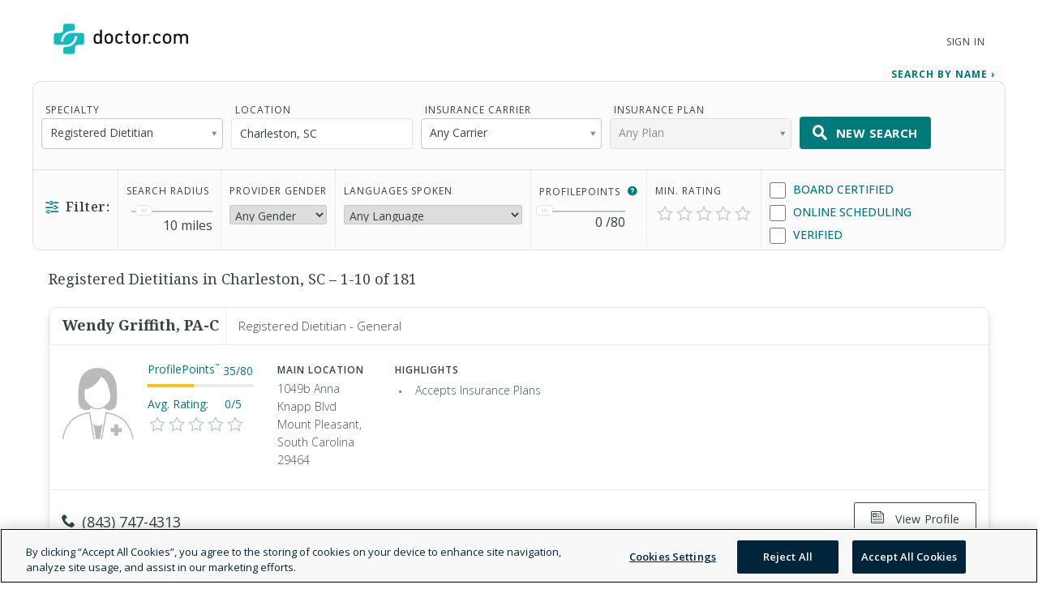

--- FILE ---
content_type: text/html; charset=UTF-8
request_url: https://www.doctor.com/South-Carolina/Registered-Dietitians-Charleston-SC
body_size: 28675
content:
<!DOCTYPE html>
<!--[if lt IE 7]>      <html class="no-js lt-ie9 lt-ie8 lt-ie7"> <![endif]-->
<!--[if IE 7]>         <html class="no-js lt-ie9 lt-ie8"> <![endif]-->
<!--[if IE 8]>         <html class="no-js lt-ie9"> <![endif]-->
<!--[if gt IE 8]><!-->
<!--<![endif]-->

<html class="no-js" lang="en">
<head>
    <!-- Google Tag Manager -->
<script>(function(w,d,s,l,i){w[l]=w[l]||[];w[l].push({'gtm.start':
new Date().getTime(),event:'gtm.js'});var f=d.getElementsByTagName(s)[0],
j=d.createElement(s),dl=l!='dataLayer'?'&l='+l:'';j.async=true;j.src=
'https://www.googletagmanager.com/gtm.js?id='+i+dl;f.parentNode.insertBefore(j,f);
})(window,document,'script','dataLayer','GTM-WRPKL7K2');</script>
<!-- End Google Tag Manager -->
 
 
<meta charset="utf-8">
<meta name="description" content="Find, Compare, and Connect With Registered Dietitians in Charleston, SC. See Patient Ratings &amp; Read Reviews of other Charleston, SC doctors." />
<meta name="content-language" content="en-us" />
<link rel="stylesheet" type="text/css" href="/assets/bfc6c9e4/css_compiled/override_doctor_search_v5-c3fe4933.css?v=11913" />
<link rel="stylesheet" type="text/css" href="/assets/2687f60d/css_compiled/doctor_search_v5-66052014.css?v=11913" />
<script type="text/javascript" src="//ajax.googleapis.com/ajax/libs/jquery/1.10.2/jquery.min.js"></script>
<script type="text/javascript" src="//ajax.googleapis.com/ajax/libs/jqueryui/1.10.3/jquery-ui.min.js"></script>
<script type="text/javascript" src="/assets/718590cf/jquery.maskedinput.min.js?v=11913"></script>
<script type="text/javascript" src="/assets/633878964-min.js?v=11913"></script>
<title>Registered Dietitians  in Charleston, SC </title>
<meta name='keywords' content='Find and compare doctors in your area using Doctor.com’s easy to use Find a Doctor tool. Read patient reviews. Search by specialty, health insurance and contact information. Book appointments online.'>
<meta name='revisit-after' content="7 days">
<meta name='rating' content="General">
<meta name='application-name' content="Doctor.com - Doctor.com | Find a Doctor Directory - Online Doctor Appointments and Doctor Reviews">

    <link rel="canonical"
        href="https://www.doctor.com/South-Carolina/Registered-Dietitians-Charleston-SC">
<meta http-equiv="X-UA-Compatible" content="IE=edge">
<link rel="shortcut icon" type="image/x-icon" href="/assets/2687f60d/images/favicon.ico?v=11913">

<meta name="viewport" content="width=device-width, initial-scale=1.0">
<meta name="format-detection" content="telephone=no">
<link rel="preconnect" href="https://fonts.googleapis.com">
<link rel="preconnect" href="https://fonts.gstatic.com" crossorigin>
<link href="https://fonts.googleapis.com/css2?family=Noto+Serif:wght@100..900&family=Open+Sans:ital,wght@0,300..800;1,300..800&display=swap" rel="stylesheet">
<meta name="language" content="en">
<link href="https://plus.google.com/+DoctorDotCom" rel="publisher" />

<!-- dcType -->
<meta name="dcterms.identifier" content="https://www.doctor.com/South-Carolina/Registered-Dietitians-Charleston-SC">
<meta name="dc.title" content="Doctor.com | Find a Doctor Directory - Online Doctor Appointments and Doctor Reviews">
<meta name="dc.creator" content="Doctor.com">
<meta name="dc.date" content="">
<meta name="dc.description" content='Find and compare doctors in your area using Doctor.com’s easy to use Find a Doctor tool. Read patient reviews. Search by specialty, health insurance and contact information. Book appointments online.'>
<meta name="dc.subject" content='Find and compare doctors in your area using Doctor.com’s easy to use Find a Doctor tool. Read patient reviews. Search by specialty, health insurance and contact information. Book appointments online.'>
<meta name="dc.language" content="en_US">
<meta name="dc.publisher" content="https://www.doctor.com/South-Carolina/Registered-Dietitians-Charleston-SC">
<meta name="dc.coverage" content="World">
<meta name="dc.type" content="Text">
<meta name="dc.format" content="text/html">

<!-- FB -->
<meta property="fb:app_id" content="964031520360769">
<meta property="og:title" content="Doctor.com | Find a Doctor Directory - Online Doctor Appointments and Doctor Reviews">
<meta property="og:url" content="https://www.doctor.com/South-Carolina/Registered-Dietitians-Charleston-SC">
<meta property="og:description" content='Find and compare doctors in your area using Doctor.com’s easy to use Find a Doctor tool. Read patient reviews. Search by specialty, health insurance and contact information. Book appointments online.'>
<meta property="og:locale" content="en_US">
<meta property="og:site_name" content="Doctor.com">
<meta property="og:image" content="https://www.doctor.com/images/logo-for-facebook.jpg">
<meta property="og:image:type" content="image/jpeg">
<meta property="og:image:width" content="800">
<meta property="og:image:height" content="600">

<!-- G+ -->
<meta itemprop="name" content="Doctor.com | Find a Doctor Directory - Online Doctor Appointments and Doctor Reviews">
<meta itemprop="description" content='Find and compare doctors in your area using Doctor.com’s easy to use Find a Doctor tool. Read patient reviews. Search by specialty, health insurance and contact information. Book appointments online.'>
<meta itemprop="image" content="https://www.doctor.com/images/logo-for-facebook.jpg">

<link rel="alternate" type="application/rss+xml" href="https://www.doctor.com/site/RSSFeed">

<link rel="apple-touch-icon" sizes="57x57" href="/assets/2687f60d/images/apple-touch-icon-57x57-precomposed.png?v=11913"><link rel="apple-touch-icon" sizes="72x72" href="/assets/2687f60d/images/apple-touch-icon-72x72-precomposed.png?v=11913"><link rel="apple-touch-icon" sizes="76x76" href="/assets/2687f60d/images/apple-touch-icon-76x76-precomposed.png?v=11913"><link rel="apple-touch-icon" sizes="114x114" href="/assets/2687f60d/images/apple-touch-icon-114x114-precomposed.png?v=11913"><link rel="apple-touch-icon" sizes="120x120" href="/assets/2687f60d/images/apple-touch-icon-120x120-precomposed.png?v=11913"><link rel="apple-touch-icon" sizes="144x144" href="/assets/2687f60d/images/apple-touch-icon-144x144-precomposed.png?v=11913"><link rel="apple-touch-icon" sizes="152x152" href="/assets/2687f60d/images/apple-touch-icon-152x152-precomposed.png?v=11913"><link rel="apple-touch-icon" sizes="167x167" href="/assets/2687f60d/images/apple-touch-icon-167x167-precomposed.png?v=11913"><link rel="apple-touch-icon" sizes="180x180" href="/assets/2687f60d/images/apple-touch-icon-180x180-precomposed.png?v=11913">
<script>
    var site_host = "Doctor.com";
    var site_url = "https://www.doctor.com";
    var php_host = "www.doctor.com";
</script>


<!-- START DFP CUSTOM CODE -->
<script type='text/javascript'>
    // Load GPT asynchronously
    var googletag = googletag || {};
    googletag.cmd = googletag.cmd || [];
    (function() {
        var gads = document.createElement('script');
        gads.async = true;
        gads.type = 'text/javascript';
        var useSSL = 'https:' == document.location.protocol;
        gads.src = (useSSL ? 'https:' : 'http:') + '//www.googletagservices.com/tag/js/gpt.js';
        var node = document.getElementsByTagName('script')[0];
        node.parentNode.insertBefore(gads, node);
    })();
</script>
<script>
    // GPT slots
    var gptAdSlots = [];

    try {
        googletag.cmd.push(function() {

                            // Define the ad slots
                gptAdSlots[0] = googletag.defineSlot('/8905/Doctor.com/Doctor_Sitewide_160x600_Prime', [160, 600], 'div-gpt-ad-1398268456931-0').setTargeting('Topic', 'Stomach').addService(googletag.pubads());
                gptAdSlots[1] = googletag.defineSlot('/8905/Doctor.com/Doctor_Sitewide_300x250_Prime', [300, 250], 'div-gpt-ad-1398268456931-1').setTargeting('Topic', 'Stomach').addService(googletag.pubads());
                gptAdSlots[2] = googletag.defineSlot('/8905/Doctor.com/Doctor_Sitewide_728x90_Header', [728, 90], 'div-gpt-ad-1398268456931-2').setTargeting('Topic', 'Stomach').addService(googletag.pubads());
            
            // Set ad options
            googletag.pubads().setTargeting('pos', '1'); // ensure ATF, not BTF
            googletag.pubads().enableSingleRequest();
            googletag.pubads().collapseEmptyDivs();

            // Start ad fetching
            googletag.enableServices();


        });
    } catch (e) {
        if (window.console && window.console.log) {
            window.console.log("Could not load ads");
        }
    }
</script>
<!-- END DFP CUSTOM CODE -->


    <script type='text/javascript' charset='utf-8'>
        // no text ads should show on regular results pages
        // (they should only go on SEO pages)
        $(function() {
            if (!$('#s-seo-main').is(':visible')) {
                $('#searchresults-top, #searchresults-bottom').parent().hide();
            }
        });
    </script>
</head>

<body class="theme-doctor">
    <!-- Google Tag Manager (noscript) -->
<noscript><iframe src="https://www.googletagmanager.com/ns.html?id=GTM-WRPKL7K2"
height="0" width="0" style="display:none;visibility:hidden"></iframe></noscript>
<!-- End Google Tag Manager (noscript) -->
 
<a id="top"></a>

<div hidden>
    <span id="new-window-0">Opens in a new window</span>
    <span id="new-window-1">Opens an external site</span>
    <span id="new-window-2">Opens an external site in a new window</span>
</div>

<style type="text/css">
    @media screen and (prefers-reduced-motion: reduce) {
        * {
            animation-play-state: paused !important;
            transition: none !important;
            scroll-behavior: auto !important;
        }
    }
</style>

<!-- Site Header -->
        <header class="site-header">

        <div class="site-header__inner">
        <a class="site-title" href="/"
            onclick="ga(
                'send',
                {hitType: 'event', eventCategory: 'header_link', eventAction: 'click', eventLabel: 'Logo'}
            );"
            onkeydown="ga(
                'send',
                {hitType: 'event', eventCategory: 'header_link', eventAction: 'click', eventLabel: 'Logo'}
            );">
                        <img id="teal_logo" src="https://www.doctor.com/images/logo-dark.png" alt="Doctor.com">

                    </a>

    
        <!-- <nav class="site-nav">
            <a class="site-nav__item" href="/private-practice">Private Practice</a>
            <a class="site-nav__item" href="/enterprise">Enterprise</a>
            <a class="site-nav__item menu__item  menu__item--parent menu__item--header hide-small" href="/about">
                About
            </a>
        </nav> -->
        <nav class="mobile-nav">
            <!-- <a class="mobile-nav__item" href="/private-practice">Private Practice</a>
            <a class="mobile-nav__item" href="/enterprise">Enterprise</a>
            <a class="mobile-nav__item" href="/solutions">Our Solutions</a>
            <a class="mobile-nav__item" href="/about">Company</a>
            <a class="mobile-nav__item" href="/resources">Resources</a>
            <a class="mobile-nav__item" href="/blog">Blog</a>
            <a class="mobile-nav__item" href="/careers">Careers</a>
            <a class="mobile-nav__item" href="/contact">Contact</a> -->
            <a class="mobile-nav__item" href="/search">Find a Doctor</a> 
            <hr style="margin: 0px 0px 0px 0px;" />
            <a class="mobile-nav__item" 
                href="//providers.doctor.com/app/login">
                Sign In
            </a>
            <!-- <div class="mobile-nav__item mobile-nav__item--blue launch-demo">Book a Demo</div> -->
        </nav>
        <div class="site-nav site-nav--secondary">

            
            
                <a class="site-nav__item menu__item  menu__item--parent menu__item--header" style="top: 5px;" 
                    href="//providers.doctor.com/app/login">
                    Sign In
                </a>
                <!-- <div class="site-nav__item site-nav__item--button launch-demo toggle-popup" data-target=".demo-popup">
                    Book a Demo
                </div> -->

            <!-- Logged In: Not a Patient -->
                        </div>

        <div class="bottom-border hide-small"></div>
        <div class="site-menu-overlay"></div>
        <div class="mobile-menu-toggle"><span></span></div>
        </div>

</header>
<!-- /Site Header -->


<!-- Insert Login Popup if logged-out -->
<aside class="popup login-popup">
    <header class="popup__header">
        <h2><span class="doc-lock"></span> Log-in to Doctor.com</h2>
    </header>
    <div class="popup__body">
        <form action="https://providers.doctor.com/site/login" method="post" name="popupFromSiteLogin">
            <div class="grid small-gutters-2">
                <div class="grid__item medium-3-5">
                    <div>
                        <label for="LoginForm[username]">Email:</label>
                        <div class="input-group">
                            <span class="input-group__addon"><span class="doc-email"></span></span>
                            <input placeholder="Your Email" type="text"
                                   name="LoginForm[username]" id="LoginForm[username]" />
                        </div>
                    </div>
                    <div class="div-input-margin">
                        <label for="LoginForm[password]">Password:</label>
                        <div class="input-group">
                            <span class="input-group__addon"><span class="doc-key"></span></span>
                            <input placeholder="Your Password" type="password" name="LoginForm[password]"
                                   id="LoginForm[password]" />
                        </div>
                    </div>
                    <div class="div-input-margin">
                        <input type="submit" name="yt0" value="Log In"
                               class="button button--primary button--rectangular button--full-width" />
                    </div>
                </div>
                <div class="grid__item medium-2-5">
                    <div class="login-popup__actions">
                        <div>
                            <small>Don't have an account?</small><br class="hide-small">
                            <a href="//providers.doctor.com/app/sign-up">
                                Sign Up Now</a>
                        </div>
                        <div>
                            <small>Forgot your password?</small><br class="hide-small">
                            <a href="//providers.doctor.com/forgot-password">
                                Reset it Here</a>
                        </div>
                    </div>
                </div>
            </div>
        </form>
    </div>
    <span class="popup__close"></span>
</aside>

<aside class="popup popup-demo demo-popup">
    <header class="popup__header--demo">
        <h2>Request a Free Demo</h2>
    </header>
    <div class="popup__body">
        <form id="demoform" class="demoform form1" form="1" name="popupFormRequestDemo">
            <div class="grid small-gutters-2">
                <div class="grid__item medium-4-6 small-3-4">
                    <div class="form-group" id="first1">
                        <input id="first_name" placeholder="First Name" type="text" name="first_name"
                               class="popup__body-input first_name1" maxlength="50" aria-label="First Name" />
                        <div class="error-text">Please enter a first name.</div>
                    </div>
                    <div class="form-group" id="last1">
                        <input id="last_name" placeholder="Last Name" type="text" name="last_name"
                               class="popup__body-input last_name1" maxlength="50" aria-label="Last Name" />
                        <div class="error-text">Please enter a last name.</div>
                    </div>
                    <div class="form-group" id="email1">
                        <input id="email" placeholder="Email" type="text" name="email"
                               class="popup__body-input email1" maxlength="50" aria-label="Email" />
                        <div class="error-text">Please enter a valid email address.</div>
                    </div>
                    <div class="form-group" id="phone1">
                        <input id="phone" placeholder="Phone" type="text" name="phone"
                               class="popup__body-input phone1 phone-mask" aria-label="Phone" />
                        <div class="error-text">Please enter a valid phone number.</div>
                    </div>
                    <br>
                    <input id="button_submit" type="submit" name="btn_submit" value="Request Demo"
                           class="button button--large button--provider--purple button--outline" />
                    <div id="isSubmitting" class="button button--default button--large hidden">
                       <div class="loading_animation circular_spinner">
                           <div></div>
                           <div></div>
                           <div></div>
                           <div></div>
                           <div></div>
                           <div></div>
                           <div></div>
                           <div></div>
                       </div>
                       <span>Submitting...</span>
                   </div>
                   <br>
                   <h5><span class="popup__body--bold">Or <br>Call Now </span>(888) 666-8161</h5>
                </div>
            </div>
        </form>
    </div>
    <span class="popup__close" isForm="1"></span>
</aside>

<aside class="popup confirmation-popup">
    <header class="popup__header--comfirmation">
        <h2>Thank you!</h2>
    </header>
    <div class="popup__body">
        We're currently processing your request and we'll be in touch soon.
        For a faster response, please call us directly at 888-666-8135.
    </div>
    <span class="popup__close"></span>
</aside>

<!-- Invisble button for opening confirmation popup! -->
<span class="hidden toggle-popup confirmation--button" data-target=".confirmation-popup"></span>

<aside class="popup popup-generic profilepoints-popup">
    <header class="popup__header--generic">
        <h3>Doctor.com ProfilePoints<sup>&trade;</sup></h3>
    </header>
    <div class="popup__body">
        <p>ProfilePoints<sup>&trade;</sup> measure the overall completeness of a
        provider's profile, including items like having a photo, a biography,
        insurance, payment options, etc. A full breakdown of points can be seen
        by providers with Doctor.com accounts when editing their profile on Doctor.com.
        </p>
        <p>By showing providers with higher ProfilePoints<sup>&trade;</sup> first,
        we make it easier for you to quickly identify the most informative profiles on Doctor.com
        </p>
    </div>
    <span class="popup__close"></span>
</aside>
        <style>
        .ui-state-focus {
            border: none;
            outline: none;
        }
    </style>
    <div class="search full-background background-gradient-primary non-promotional">
        <div id="s-refine-search" class="clearfix">
            <div class="wrapper clearfix">
                <span class="button button--secondary button--rectangular" id="refine-mobile">
    <span class="doc-filter-horizontal"></span>Refine Search
</span>
<form name="findADoctorSearchByName" id="yw0" action="/find-a-doctor" method="get"><input id="search_type_refine" type="hidden" value="search" name="search_type" /><input type="hidden" name="s_location_id" id="s_location_id" /><input type="hidden" name="condition_id" id="condition_id" /><script>
    if(!localStorage.getItem('totalSearchByName')){
        localStorage.setItem('totalSearchByName', 0);
    }

    if(!localStorage.getItem('totalSearchBySpecialty')){
        localStorage.setItem('totalSearchBySpecialty', 0);
    }

    if(!localStorage.getItem('totalSearches')){
        localStorage.setItem('totalSearches', 0);
    }

</script>
<input type="hidden" name="insurance" id="insurance" value="" />
<input type="hidden" name="insurance_company" id="insurance_company" value="" />


<div id="s-search-terms" class="clearfix s-search-tab ">
    <div>
        <label>Specialty</label>

        <select name="condition" class="specialty-select show-large" id="fCondition" value="" title="Specialty">
            <option value="">Any Specialty</option>
            <option class="specialty" value="Adult Companion" >Adult Companion</option><option class="specialty" value="Advanced Emergency Medical Technician" >Advanced Emergency Medical Technician</option><option class="specialty" value="Advanced Practice Dental Therapist" >Advanced Practice Dental Therapist</option><option class="specialty" value="Allergist/Immunologist" >Allergist/Immunologist</option><option class="specialty" value="Alternative Medicine Provider" >Alternative Medicine Provider</option><option class="specialty" value="Anaplastologist" >Anaplastologist</option><option class="specialty" value="Anesthesiologist Assistant" >Anesthesiologist Assistant</option><option class="specialty" data-parent="true" value="Anesthesologist" >Anesthesologist</option><option class="sub-specialty hidden" data-parent-name="Anesthesologist" value="S-1461" >Adult Cardiac Anesthesiology</option><option class="sub-specialty hidden" data-parent-name="Anesthesologist" value="S-7" >Critical Care Medicine</option><option class="sub-specialty hidden" data-parent-name="Anesthesologist" value="S-8" >Hospice and Palliative Medicine</option><option class="sub-specialty hidden" data-parent-name="Anesthesologist" value="S-1462" >Neurocritical Care</option><option class="sub-specialty hidden" data-parent-name="Anesthesologist" value="S-9" >Pain Medicine</option><option class="sub-specialty hidden" data-parent-name="Anesthesologist" value="S-10" >Pediatric Anesthesiology</option><option class="sub-specialty hidden" data-parent-name="Anesthesologist" value="S-1463" >Sleep Medicine</option><option class="specialty" value="Art Therapist" >Art Therapist</option><option class="specialty" value="Assistant Behavior Analyst" >Assistant Behavior Analyst</option><option class="specialty" value="Asthma Educator Specialist" >Asthma Educator Specialist</option><option class="specialty" data-parent="true" value="Audiologist" >Audiologist</option><option class="sub-specialty hidden" data-parent-name="Audiologist" value="S-1656" >Audiology Preceptor</option><option class="sub-specialty hidden" data-parent-name="Audiologist" value="S-1659" >Cochlear Implants</option><option class="sub-specialty hidden" data-parent-name="Audiologist" value="S-1660" >Intraoperative Monitoring</option><option class="sub-specialty hidden" data-parent-name="Audiologist" value="S-1658" >Pediatric</option><option class="sub-specialty hidden" data-parent-name="Audiologist" value="S-1657" >Tinnitus Management</option><option class="specialty" value="Audiology Assistant" >Audiology Assistant</option><option class="specialty" value="Behavior Analyst" >Behavior Analyst</option><option class="specialty" value="Behavior Technician" >Behavior Technician</option><option class="specialty" value="Certified Nurse Midwife" >Certified Nurse Midwife</option><option class="specialty" value="Certified Nursing Assistant" >Certified Nursing Assistant</option><option class="specialty" value="Certified Registered Nurse Anesthetist" >Certified Registered Nurse Anesthetist</option><option class="specialty" data-parent="true" value="Certified Respiratory Therapist" >Certified Respiratory Therapist</option><option class="sub-specialty hidden" data-parent-name="Certified Respiratory Therapist" value="S-385" >Critical Care</option><option class="sub-specialty hidden" data-parent-name="Certified Respiratory Therapist" value="S-393" >Pulmonary Function Technologist</option><option class="sub-specialty hidden" data-parent-name="Certified Respiratory Therapist" value="S-387" >Sleep Disorders</option><option class="specialty" value="Chore Provider" >Chore Provider</option><option class="specialty" value="Clinical Exercise Physiologist" >Clinical Exercise Physiologist</option><option class="specialty" data-parent="true" value="Clinical Nurse Specialist" >Clinical Nurse Specialist</option><option class="sub-specialty hidden" data-parent-name="Clinical Nurse Specialist" value="S-88" >Adult Gerontology</option><option class="sub-specialty hidden" data-parent-name="Clinical Nurse Specialist" value="S-81" >Adult Health</option><option class="sub-specialty hidden" data-parent-name="Clinical Nurse Specialist" value="S-94" >Neonatal</option><option class="sub-specialty hidden" data-parent-name="Clinical Nurse Specialist" value="S-96" >Pediatric</option><option class="sub-specialty hidden" data-parent-name="Clinical Nurse Specialist" value="S-1601" >Public Health</option><option class="specialty" value="Clinical Pharmacologist" >Clinical Pharmacologist</option><option class="specialty" value="Colon & Rectal Surgeon" >Colon & Rectal Surgeon</option><option class="specialty" data-parent="true" value="Counselor" >Counselor</option><option class="sub-specialty hidden" data-parent-name="Counselor" value="S-30" >Addiction</option><option class="sub-specialty hidden" data-parent-name="Counselor" value="S-31" >Behavioral</option><option class="sub-specialty hidden" data-parent-name="Counselor" value="S-1497" >Family</option><option class="sub-specialty hidden" data-parent-name="Counselor" value="S-32" >Pastoral</option><option class="sub-specialty hidden" data-parent-name="Counselor" value="S-33" >Professional</option><option class="sub-specialty hidden" data-parent-name="Counselor" value="S-1498" >Rehabilitation</option><option class="sub-specialty hidden" data-parent-name="Counselor" value="S-34" >School</option><option class="specialty" value="Dance Therapist" >Dance Therapist</option><option class="specialty" value="Day Training/Habilitation Specialist" >Day Training/Habilitation Specialist</option><option class="specialty" value="Dental Assistant" >Dental Assistant</option><option class="specialty" value="Dental Hygienist" >Dental Hygienist</option><option class="specialty" value="Dental Laboratory Technician" >Dental Laboratory Technician</option><option class="specialty" value="Dental Therapist" >Dental Therapist</option><option class="specialty" data-parent="true" value="Dentist" >Dentist</option><option class="sub-specialty hidden" data-parent-name="Dentist" value="S-808" >Dental Anesthesiology</option><option class="sub-specialty hidden" data-parent-name="Dentist" value="S-37" >Dental Public Health</option><option class="sub-specialty hidden" data-parent-name="Dentist" value="S-38" >Endodontics</option><option class="sub-specialty hidden" data-parent-name="Dentist" value="S-40" >Oral and Maxillofacial Pathology</option><option class="sub-specialty hidden" data-parent-name="Dentist" value="S-45" >Oral and Maxillofacial Radiology</option><option class="sub-specialty hidden" data-parent-name="Dentist" value="S-44" >Oral and Maxillofacial Surgery</option><option class="sub-specialty hidden" data-parent-name="Dentist" value="S-1198" >Orofacial Pain</option><option class="sub-specialty hidden" data-parent-name="Dentist" value="S-46" >Orthodontics and Dentofacial Orthopedics</option><option class="sub-specialty hidden" data-parent-name="Dentist" value="S-41" >Pediatric Dentistry</option><option class="sub-specialty hidden" data-parent-name="Dentist" value="S-42" >Periodontics</option><option class="sub-specialty hidden" data-parent-name="Dentist" value="S-43" >Prosthodontics</option><option class="specialty" value="Denturist" >Denturist</option><option class="specialty" data-parent="true" value="Dermatologist" >Dermatologist</option><option class="sub-specialty hidden" data-parent-name="Dermatologist" value="S-49" >Dermatopathology</option><option class="sub-specialty hidden" data-parent-name="Dermatologist" value="S-48" >Micrographic Dermatologic Surgery</option><option class="sub-specialty hidden" data-parent-name="Dermatologist" value="S-51" >Pediatric Dermatology</option><option class="specialty" value="Developmental Therapist" >Developmental Therapist</option><option class="specialty" data-parent="true" value="Diagnostic Radiologist" >Diagnostic Radiologist</option><option class="sub-specialty hidden" data-parent-name="Diagnostic Radiologist" value="S-328" >Hospice and Palliative Medicine</option><option class="sub-specialty hidden" data-parent-name="Diagnostic Radiologist" value="S-329" >Neuroradiology</option><option class="sub-specialty hidden" data-parent-name="Diagnostic Radiologist" value="S-330" >Nuclear Radiology</option><option class="sub-specialty hidden" data-parent-name="Diagnostic Radiologist" value="S-1492" >Pain Medicine</option><option class="sub-specialty hidden" data-parent-name="Diagnostic Radiologist" value="S-331" >Pediatric Radiology</option><option class="specialty" value="Dietetic Technician, Registered" >Dietetic Technician, Registered</option><option class="specialty" value="Doula" >Doula</option><option class="specialty" value="Drama Therapist" >Drama Therapist</option><option class="specialty" value="Emergency Medical Responder" >Emergency Medical Responder</option><option class="specialty" data-parent="true" value="Emergency Medical Technician" >Emergency Medical Technician</option><option class="sub-specialty hidden" data-parent-name="Emergency Medical Technician" value="S-819" >Basic</option><option class="sub-specialty hidden" data-parent-name="Emergency Medical Technician" value="S-818" >Intermediate</option><option class="specialty" data-parent="true" value="Emergency Medicine Physician" >Emergency Medicine Physician</option><option class="sub-specialty hidden" data-parent-name="Emergency Medicine Physician" value="S-1469" >Advanced Emergency Medicine Ultrasonography</option><option class="sub-specialty hidden" data-parent-name="Emergency Medicine Physician" value="S-1464" >Anesthesiology Critical Care Medicine</option><option class="sub-specialty hidden" data-parent-name="Emergency Medicine Physician" value="S-424" >Emergency Medical Services</option><option class="sub-specialty hidden" data-parent-name="Emergency Medicine Physician" value="S-1468" >Health Care Administration, Leadership, and Management</option><option class="sub-specialty hidden" data-parent-name="Emergency Medicine Physician" value="S-426" >Hospice and Palliative Medicine</option><option class="sub-specialty hidden" data-parent-name="Emergency Medicine Physician" value="S-1465" >Internal Medicine-Critical Care Medicine</option><option class="sub-specialty hidden" data-parent-name="Emergency Medicine Physician" value="S-429" >Medical Toxicology</option><option class="sub-specialty hidden" data-parent-name="Emergency Medicine Physician" value="S-1466" >Neurocritical Care</option><option class="sub-specialty hidden" data-parent-name="Emergency Medicine Physician" value="S-1467" >Pain Medicine</option><option class="sub-specialty hidden" data-parent-name="Emergency Medicine Physician" value="S-427" >Pediatric Emergency Medicine</option><option class="sub-specialty hidden" data-parent-name="Emergency Medicine Physician" value="S-428" >Sports Medicine</option><option class="sub-specialty hidden" data-parent-name="Emergency Medicine Physician" value="S-425" >Undersea and Hyperbaric Medicine</option><option class="specialty" data-parent="true" value="Family Medicine Physician" >Family Medicine Physician</option><option class="sub-specialty hidden" data-parent-name="Family Medicine Physician" value="S-55" >Adolescent Medicine</option><option class="sub-specialty hidden" data-parent-name="Family Medicine Physician" value="S-57" >Adult Medicine</option><option class="sub-specialty hidden" data-parent-name="Family Medicine Physician" value="S-59" >Geriatric Medicine</option><option class="sub-specialty hidden" data-parent-name="Family Medicine Physician" value="S-1470" >Health Care Administration, Leadership, and Management</option><option class="sub-specialty hidden" data-parent-name="Family Medicine Physician" value="S-60" >Hospice and Palliative Medicine</option><option class="sub-specialty hidden" data-parent-name="Family Medicine Physician" value="S-1471" >Pain Medicine</option><option class="sub-specialty hidden" data-parent-name="Family Medicine Physician" value="S-870" >Sleep Medicine</option><option class="sub-specialty hidden" data-parent-name="Family Medicine Physician" value="S-61" >Sports Medicine</option><option class="specialty" value="General Practitioner" >General Practitioner</option><option class="specialty" value="Hearing Instrument Specialist" >Hearing Instrument Specialist</option><option class="specialty" value="Home Health Aide" >Home Health Aide</option><option class="specialty" value="Homemaker" >Homemaker</option><option class="specialty" value="Hospitalist" >Hospitalist</option><option class="specialty" data-parent="true" value="Internal Medicine Physician" >Internal Medicine Physician</option><option class="sub-specialty hidden" data-parent-name="Internal Medicine Physician" value="S-418" >Adolescent Medicine</option><option class="sub-specialty hidden" data-parent-name="Internal Medicine Physician" value="S-1196" >Adult Congenital Heart Disease</option><option class="sub-specialty hidden" data-parent-name="Internal Medicine Physician" value="S-871" >Advanced Heart Failure and Transplant Cardiology</option><option class="sub-specialty hidden" data-parent-name="Internal Medicine Physician" value="S-11" >Cardiovascular Disease</option><option class="sub-specialty hidden" data-parent-name="Internal Medicine Physician" value="S-764" >Clinical Cardiac Electrophysiology</option><option class="sub-specialty hidden" data-parent-name="Internal Medicine Physician" value="S-422" >Critical Care Medicine</option><option class="sub-specialty hidden" data-parent-name="Internal Medicine Physician" value="S-53" >Endocrinology, Diabetes & Metabolism</option><option class="sub-specialty hidden" data-parent-name="Internal Medicine Physician" value="S-63" >Gastroenterology</option><option class="sub-specialty hidden" data-parent-name="Internal Medicine Physician" value="S-64" >Geriatric Medicine</option><option class="sub-specialty hidden" data-parent-name="Internal Medicine Physician" value="S-459" >Hematology</option><option class="sub-specialty hidden" data-parent-name="Internal Medicine Physician" value="S-430" >Hospice and Palliative Medicine</option><option class="sub-specialty hidden" data-parent-name="Internal Medicine Physician" value="S-433" >Infectious Disease</option><option class="sub-specialty hidden" data-parent-name="Internal Medicine Physician" value="S-12" >Interventional Cardiology</option><option class="sub-specialty hidden" data-parent-name="Internal Medicine Physician" value="S-69" >Medical Oncology</option><option class="sub-specialty hidden" data-parent-name="Internal Medicine Physician" value="S-78" >Nephrology</option><option class="sub-specialty hidden" data-parent-name="Internal Medicine Physician" value="S-1472" >Neurocritical Care</option><option class="sub-specialty hidden" data-parent-name="Internal Medicine Physician" value="S-419" >Obesity Medicine</option><option class="sub-specialty hidden" data-parent-name="Internal Medicine Physician" value="S-325" >Pulmonary Disease</option><option class="sub-specialty hidden" data-parent-name="Internal Medicine Physician" value="S-442" >Rheumatology</option><option class="sub-specialty hidden" data-parent-name="Internal Medicine Physician" value="S-443" >Sleep Medicine</option><option class="sub-specialty hidden" data-parent-name="Internal Medicine Physician" value="S-414" >Transplant Hepatology</option><option class="specialty" data-parent="true" value="Interventional/Diagnostic Radiologist" >Interventional/Diagnostic Radiologist</option><option class="sub-specialty hidden" data-parent-name="Interventional/Diagnostic Radiologist" value="S-1486" >Hospice and Palliative Medicine</option><option class="sub-specialty hidden" data-parent-name="Interventional/Diagnostic Radiologist" value="S-1487" >Neuroradiology</option><option class="sub-specialty hidden" data-parent-name="Interventional/Diagnostic Radiologist" value="S-1488" >Nuclear Radiology</option><option class="sub-specialty hidden" data-parent-name="Interventional/Diagnostic Radiologist" value="S-1490" >Pain Medicine</option><option class="sub-specialty hidden" data-parent-name="Interventional/Diagnostic Radiologist" value="S-1489" >Pediatric Radiology</option><option class="specialty" value="Kinesiotherapist" >Kinesiotherapist</option><option class="specialty" data-parent="true" value="Licensed Practical Nurse" >Licensed Practical Nurse</option><option class="sub-specialty hidden" data-parent-name="Licensed Practical Nurse" value="S-1526" >Developmental Disability</option><option class="sub-specialty hidden" data-parent-name="Licensed Practical Nurse" value="S-1527" >HIV/AIDS</option><option class="sub-specialty hidden" data-parent-name="Licensed Practical Nurse" value="S-1525" >Hospice and Palliative Care</option><option class="specialty" value="Licensed Psychiatric Technician" >Licensed Psychiatric Technician</option><option class="specialty" data-parent="true" value="Licensed Vocational Nurse" >Licensed Vocational Nurse</option><option class="sub-specialty hidden" data-parent-name="Licensed Vocational Nurse" value="S-1528" >Developmental Disability</option><option class="specialty" value="Marriage & Family Therapist" >Marriage & Family Therapist</option><option class="specialty" value="Massage Therapist" >Massage Therapist</option><option class="specialty" value="Mastectomy Fitter" >Mastectomy Fitter</option><option class="specialty" data-parent="true" value="Medical Geneticist/Genomicist" >Medical Geneticist/Genomicist</option><option class="sub-specialty hidden" data-parent-name="Medical Geneticist/Genomicist" value="S-72" >Clinical Biochemical Genetics</option><option class="sub-specialty hidden" data-parent-name="Medical Geneticist/Genomicist" value="S-71" >Clinical Genetics and Genomics (MD)</option><option class="sub-specialty hidden" data-parent-name="Medical Geneticist/Genomicist" value="S-1474" >Laboratory Genetics and Genomics</option><option class="sub-specialty hidden" data-parent-name="Medical Geneticist/Genomicist" value="S-1475" >Medical Biochemical Genetics</option><option class="sub-specialty hidden" data-parent-name="Medical Geneticist/Genomicist" value="S-75" >Molecular Genetic Pathology</option><option class="specialty" value="Medical Physicist" >Medical Physicist</option><option class="specialty" value="Music Therapist" >Music Therapist</option><option class="specialty" data-parent="true" value="Neurological Surgeon" >Neurological Surgeon</option><option class="sub-specialty hidden" data-parent-name="Neurological Surgeon" value="S-1476" >Neurocritical Care</option><option class="specialty" data-parent="true" value="Neurologist" >Neurologist</option><option class="sub-specialty hidden" data-parent-name="Neurologist" value="S-891" >Brain Injury Medicine</option><option class="sub-specialty hidden" data-parent-name="Neurologist" value="S-291" >Clinical Neurophysiology</option><option class="sub-specialty hidden" data-parent-name="Neurologist" value="S-1483" >Epilepsy</option><option class="sub-specialty hidden" data-parent-name="Neurologist" value="S-889" >Neurocritical Care</option><option class="sub-specialty hidden" data-parent-name="Neurologist" value="S-292" >Neurodevelopmental Disabilities</option><option class="sub-specialty hidden" data-parent-name="Neurologist" value="S-288" >Neuromuscular Medicine</option><option class="sub-specialty hidden" data-parent-name="Neurologist" value="S-298" >Pain Medicine</option><option class="sub-specialty hidden" data-parent-name="Neurologist" value="S-300" >Sleep Medicine</option><option class="sub-specialty hidden" data-parent-name="Neurologist" value="S-301" >Vascular Neurology</option><option class="specialty" value="Neurologist with Special Qualification in Child Neurology" >Neurologist with Special Qualification in Child Neurology</option><option class="specialty" value="Neuromusculoskeletal Medicine Physician" >Neuromusculoskeletal Medicine Physician</option><option class="specialty" value="Nuclear Medicine Physician" >Nuclear Medicine Physician</option><option class="specialty" data-parent="true" value="Nurse Practitioner" >Nurse Practitioner</option><option class="sub-specialty hidden" data-parent-name="Nurse Practitioner" value="S-175" >Acute Care</option><option class="sub-specialty hidden" data-parent-name="Nurse Practitioner" value="S-187" >Adult</option><option class="sub-specialty hidden" data-parent-name="Nurse Practitioner" value="S-1603" >Adult-Gerontology Acute Care</option><option class="sub-specialty hidden" data-parent-name="Nurse Practitioner" value="S-176" >Adult-Gerontology Primary Care</option><option class="sub-specialty hidden" data-parent-name="Nurse Practitioner" value="S-1604" >Cardiac</option><option class="sub-specialty hidden" data-parent-name="Nurse Practitioner" value="S-1609" >Clinical Genomics</option><option class="sub-specialty hidden" data-parent-name="Nurse Practitioner" value="S-1602" >Emergency</option><option class="sub-specialty hidden" data-parent-name="Nurse Practitioner" value="S-179" >Family</option><option class="sub-specialty hidden" data-parent-name="Nurse Practitioner" value="S-180" >Gerontology</option><option class="sub-specialty hidden" data-parent-name="Nurse Practitioner" value="S-1608" >Holistic Care</option><option class="sub-specialty hidden" data-parent-name="Nurse Practitioner" value="S-1607" >Hospice and Palliative Care</option><option class="sub-specialty hidden" data-parent-name="Nurse Practitioner" value="S-181" >Neonatal</option><option class="sub-specialty hidden" data-parent-name="Nurse Practitioner" value="S-1605" >Oncology</option><option class="sub-specialty hidden" data-parent-name="Nurse Practitioner" value="S-1606" >Orthopedic</option><option class="sub-specialty hidden" data-parent-name="Nurse Practitioner" value="S-184" >Pediatric Acute Care</option><option class="sub-specialty hidden" data-parent-name="Nurse Practitioner" value="S-183" >Pediatric Primary Care</option><option class="sub-specialty hidden" data-parent-name="Nurse Practitioner" value="S-185" >Psychiatric Mental Health</option><option class="sub-specialty hidden" data-parent-name="Nurse Practitioner" value="S-188" >School</option><option class="sub-specialty hidden" data-parent-name="Nurse Practitioner" value="S-189" >Women's Health</option><option class="specialty" value="Nursing Home Administrator" >Nursing Home Administrator</option><option class="specialty" value="Nutritionist" >Nutritionist</option><option class="specialty" data-parent="true" value="Obstetrician/Gynecologist" >Obstetrician/Gynecologist</option><option class="sub-specialty hidden" data-parent-name="Obstetrician/Gynecologist" value="S-1204" >Complex Family Planning</option><option class="sub-specialty hidden" data-parent-name="Obstetrician/Gynecologist" value="S-200" >Critical Care Medicine</option><option class="sub-specialty hidden" data-parent-name="Obstetrician/Gynecologist" value="S-874" >Female Pelvic Medicine and Reconstructive Surgery</option><option class="sub-specialty hidden" data-parent-name="Obstetrician/Gynecologist" value="S-206" >Gynecologic Oncology</option><option class="sub-specialty hidden" data-parent-name="Obstetrician/Gynecologist" value="S-204" >Maternal & Fetal Medicine</option><option class="sub-specialty hidden" data-parent-name="Obstetrician/Gynecologist" value="S-201" >Reproductive Endocrinology</option><option class="specialty" data-parent="true" value="Occupational Therapist" >Occupational Therapist</option><option class="sub-specialty hidden" data-parent-name="Occupational Therapist" value="S-462" >Gerontology</option><option class="sub-specialty hidden" data-parent-name="Occupational Therapist" value="S-381" >Pediatrics</option><option class="sub-specialty hidden" data-parent-name="Occupational Therapist" value="S-465" >Physical Rehabilitation</option><option class="specialty" value="Occupational Therapy Assistant" >Occupational Therapy Assistant</option><option class="specialty" value="Ophthalmologist" >Ophthalmologist</option><option class="specialty" data-parent="true" value="Optometrist" >Optometrist</option><option class="sub-specialty hidden" data-parent-name="Optometrist" value="S-1520" >Anterior Segment</option><option class="sub-specialty hidden" data-parent-name="Optometrist" value="S-209" >Corneal and Contact Lenses</option><option class="sub-specialty hidden" data-parent-name="Optometrist" value="S-1522" >Geriatric Optometry</option><option class="sub-specialty hidden" data-parent-name="Optometrist" value="S-1519" >Glaucoma</option><option class="sub-specialty hidden" data-parent-name="Optometrist" value="S-210" >Low Vision Rehabilitation</option><option class="sub-specialty hidden" data-parent-name="Optometrist" value="S-1518" >Ocular Disease</option><option class="sub-specialty hidden" data-parent-name="Optometrist" value="S-211" >Pediatric Optometry</option><option class="sub-specialty hidden" data-parent-name="Optometrist" value="S-1521" >Refractive and Ocular Surgery</option><option class="sub-specialty hidden" data-parent-name="Optometrist" value="S-1523" >Retinal</option><option class="sub-specialty hidden" data-parent-name="Optometrist" value="S-213" >Vision Therapy and Rehabilitation</option><option class="specialty" data-parent="true" value="Orthopaedic Surgeon" >Orthopaedic Surgeon</option><option class="sub-specialty hidden" data-parent-name="Orthopaedic Surgeon" value="S-358" >Orthopaedic Sports Medicine</option><option class="sub-specialty hidden" data-parent-name="Orthopaedic Surgeon" value="S-354" >Surgery of the Hand</option><option class="specialty" value="Orthotic Fitter" >Orthotic Fitter</option><option class="specialty" value="Orthotist" >Orthotist</option><option class="specialty" value="Other Healthcare Provider" >Other Healthcare Provider</option><option class="specialty" data-parent="true" value="Otolaryngologist" >Otolaryngologist</option><option class="sub-specialty hidden" data-parent-name="Otolaryngologist" value="S-216" >Complex Pediatric Otolaryngology</option><option class="sub-specialty hidden" data-parent-name="Otolaryngologist" value="S-1477" >Neurotology</option><option class="sub-specialty hidden" data-parent-name="Otolaryngologist" value="S-217" >Sleep Medicine</option><option class="specialty" value="Paramedic" >Paramedic</option><option class="specialty" data-parent="true" value="Pathologist" >Pathologist</option><option class="sub-specialty hidden" data-parent-name="Pathologist" value="S-224" >Blood Banking & Transfusion Medicine</option><option class="sub-specialty hidden" data-parent-name="Pathologist" value="S-882" >Clinical Informatics</option><option class="sub-specialty hidden" data-parent-name="Pathologist" value="S-226" >Cytopathology</option><option class="sub-specialty hidden" data-parent-name="Pathologist" value="S-227" >Dermatopathology</option><option class="sub-specialty hidden" data-parent-name="Pathologist" value="S-228" >Forensic Pathology</option><option class="sub-specialty hidden" data-parent-name="Pathologist" value="S-229" >Hematopathology</option><option class="sub-specialty hidden" data-parent-name="Pathologist" value="S-231" >Medical Microbiology</option><option class="sub-specialty hidden" data-parent-name="Pathologist" value="S-233" >Molecular Genetic Pathology</option><option class="sub-specialty hidden" data-parent-name="Pathologist" value="S-232" >Neuropathology</option><option class="sub-specialty hidden" data-parent-name="Pathologist" value="S-238" >Pediatric Pathology</option><option class="specialty" data-parent="true" value="Pediatrician" >Pediatrician</option><option class="sub-specialty hidden" data-parent-name="Pediatrician" value="S-240" >Adolescent Medicine</option><option class="sub-specialty hidden" data-parent-name="Pediatrician" value="S-884" >Child Abuse Pediatrics</option><option class="sub-specialty hidden" data-parent-name="Pediatrician" value="S-244" >Developmental - Behavioral Pediatrics</option><option class="sub-specialty hidden" data-parent-name="Pediatrician" value="S-241" >Hospice and Palliative Medicine</option><option class="sub-specialty hidden" data-parent-name="Pediatrician" value="S-259" >Medical Toxicology</option><option class="sub-specialty hidden" data-parent-name="Pediatrician" value="S-243" >Neonatal-Perinatal Medicine</option><option class="sub-specialty hidden" data-parent-name="Pediatrician" value="S-247" >Pediatric Cardiology</option><option class="sub-specialty hidden" data-parent-name="Pediatrician" value="S-248" >Pediatric Critical Care Medicine</option><option class="sub-specialty hidden" data-parent-name="Pediatrician" value="S-249" >Pediatric Emergency Medicine</option><option class="sub-specialty hidden" data-parent-name="Pediatrician" value="S-250" >Pediatric Endocrinology</option><option class="sub-specialty hidden" data-parent-name="Pediatrician" value="S-251" >Pediatric Gastroenterology</option><option class="sub-specialty hidden" data-parent-name="Pediatrician" value="S-252" >Pediatric Hematology-Oncology</option><option class="sub-specialty hidden" data-parent-name="Pediatrician" value="S-1479" >Pediatric Hospital Medicine</option><option class="sub-specialty hidden" data-parent-name="Pediatrician" value="S-253" >Pediatric Infectious Diseases</option><option class="sub-specialty hidden" data-parent-name="Pediatrician" value="S-254" >Pediatric Nephrology</option><option class="sub-specialty hidden" data-parent-name="Pediatrician" value="S-255" >Pediatric Pulmonology</option><option class="sub-specialty hidden" data-parent-name="Pediatrician" value="S-256" >Pediatric Rheumatology</option><option class="sub-specialty hidden" data-parent-name="Pediatrician" value="S-260" >Pediatric Transplant Hepatology</option><option class="sub-specialty hidden" data-parent-name="Pediatrician" value="S-258" >Sleep Medicine</option><option class="sub-specialty hidden" data-parent-name="Pediatrician" value="S-257" >Sports Medicine</option><option class="specialty" value="Pedorthist" >Pedorthist</option><option class="specialty" data-parent="true" value="Pharmacist" >Pharmacist</option><option class="sub-specialty hidden" data-parent-name="Pharmacist" value="S-864" >Ambulatory Care</option><option class="sub-specialty hidden" data-parent-name="Pharmacist" value="S-1593" >Cardiology</option><option class="sub-specialty hidden" data-parent-name="Pharmacist" value="S-1594" >Compounded Sterile Preparations</option><option class="sub-specialty hidden" data-parent-name="Pharmacist" value="S-857" >Critical Care</option><option class="sub-specialty hidden" data-parent-name="Pharmacist" value="S-1595" >Emergency Medicine</option><option class="sub-specialty hidden" data-parent-name="Pharmacist" value="S-859" >Geriatric</option><option class="sub-specialty hidden" data-parent-name="Pharmacist" value="S-1596" >Infectious Diseases</option><option class="sub-specialty hidden" data-parent-name="Pharmacist" value="S-860" >Nuclear</option><option class="sub-specialty hidden" data-parent-name="Pharmacist" value="S-861" >Nutrition Support</option><option class="sub-specialty hidden" data-parent-name="Pharmacist" value="S-865" >Oncology</option><option class="sub-specialty hidden" data-parent-name="Pharmacist" value="S-1597" >Pain Management</option><option class="sub-specialty hidden" data-parent-name="Pharmacist" value="S-862" >Pediatrics</option><option class="sub-specialty hidden" data-parent-name="Pharmacist" value="S-486" >Pharmacotherapy</option><option class="sub-specialty hidden" data-parent-name="Pharmacist" value="S-863" >Psychiatric</option><option class="sub-specialty hidden" data-parent-name="Pharmacist" value="S-1598" >Solid Organ Transplant</option><option class="sub-specialty hidden" data-parent-name="Pharmacist" value="S-1599" >Specialty Pharmacy</option><option class="specialty" value="Pharmacy Technician" >Pharmacy Technician</option><option class="specialty" data-parent="true" value="Physical Medicine & Rehabilitation Physician" >Physical Medicine & Rehabilitation Physician</option><option class="sub-specialty hidden" data-parent-name="Physical Medicine & Rehabilitation Physician" value="S-885" >Brain Injury Medicine</option><option class="sub-specialty hidden" data-parent-name="Physical Medicine & Rehabilitation Physician" value="S-474" >Neuromuscular Medicine</option><option class="sub-specialty hidden" data-parent-name="Physical Medicine & Rehabilitation Physician" value="S-477" >Pain Medicine</option><option class="sub-specialty hidden" data-parent-name="Physical Medicine & Rehabilitation Physician" value="S-476" >Pediatric Rehabilitation Medicine</option><option class="sub-specialty hidden" data-parent-name="Physical Medicine & Rehabilitation Physician" value="S-475" >Spinal Cord Injury Medicine</option><option class="sub-specialty hidden" data-parent-name="Physical Medicine & Rehabilitation Physician" value="S-478" >Sports Medicine</option><option class="specialty" data-parent="true" value="Physical Therapist" >Physical Therapist</option><option class="sub-specialty hidden" data-parent-name="Physical Therapist" value="S-262" >Cardiovascular and Pulmonary</option><option class="sub-specialty hidden" data-parent-name="Physical Therapist" value="S-264" >Clinical Electrophysiology</option><option class="sub-specialty hidden" data-parent-name="Physical Therapist" value="S-265" >Geriatrics</option><option class="sub-specialty hidden" data-parent-name="Physical Therapist" value="S-268" >Neurology</option><option class="sub-specialty hidden" data-parent-name="Physical Therapist" value="S-1652" >Oncology</option><option class="sub-specialty hidden" data-parent-name="Physical Therapist" value="S-271" >Orthopedics</option><option class="sub-specialty hidden" data-parent-name="Physical Therapist" value="S-269" >Pediatrics</option><option class="sub-specialty hidden" data-parent-name="Physical Therapist" value="S-270" >Sports</option><option class="sub-specialty hidden" data-parent-name="Physical Therapist" value="S-1653" >Women's Health</option><option class="sub-specialty hidden" data-parent-name="Physical Therapist" value="S-1654" >Wound Management</option><option class="specialty" value="Physical Therapy Assistant" >Physical Therapy Assistant</option><option class="specialty" data-parent="true" value="Physician Assistant" >Physician Assistant</option><option class="sub-specialty hidden" data-parent-name="Physician Assistant" value="S-1610" >Administration</option><option class="sub-specialty hidden" data-parent-name="Physician Assistant" value="S-1638" >Bariatric Surgery</option><option class="sub-specialty hidden" data-parent-name="Physician Assistant" value="S-1611" >Cardiology</option><option class="sub-specialty hidden" data-parent-name="Physician Assistant" value="S-1612" >Cardiothoracic Surgery</option><option class="sub-specialty hidden" data-parent-name="Physician Assistant" value="S-1639" >Colon and Rectal Surgery</option><option class="sub-specialty hidden" data-parent-name="Physician Assistant" value="S-1613" >Critical Care</option><option class="sub-specialty hidden" data-parent-name="Physician Assistant" value="S-1614" >Dermatology</option><option class="sub-specialty hidden" data-parent-name="Physician Assistant" value="S-1615" >Education</option><option class="sub-specialty hidden" data-parent-name="Physician Assistant" value="S-1616" >Emergency Medicine</option><option class="sub-specialty hidden" data-parent-name="Physician Assistant" value="S-1631" >Endocrinology</option><option class="sub-specialty hidden" data-parent-name="Physician Assistant" value="S-1617" >Family Medicine</option><option class="sub-specialty hidden" data-parent-name="Physician Assistant" value="S-1629" >Gastroenterology</option><option class="sub-specialty hidden" data-parent-name="Physician Assistant" value="S-274" >General Surgery</option><option class="sub-specialty hidden" data-parent-name="Physician Assistant" value="S-1618" >Hematology and Oncology</option><option class="sub-specialty hidden" data-parent-name="Physician Assistant" value="S-1632" >Hospice and Palliative Care</option><option class="sub-specialty hidden" data-parent-name="Physician Assistant" value="S-1619" >Hospital Medicine</option><option class="sub-specialty hidden" data-parent-name="Physician Assistant" value="S-1633" >Infectious Disease</option><option class="sub-specialty hidden" data-parent-name="Physician Assistant" value="S-1620" >Internal Medicine</option><option class="sub-specialty hidden" data-parent-name="Physician Assistant" value="S-1634" >Nephrology</option><option class="sub-specialty hidden" data-parent-name="Physician Assistant" value="S-1628" >Neurology</option><option class="sub-specialty hidden" data-parent-name="Physician Assistant" value="S-1640" >Neurosurgery</option><option class="sub-specialty hidden" data-parent-name="Physician Assistant" value="S-1623" >Obstetrics and Gynecology</option><option class="sub-specialty hidden" data-parent-name="Physician Assistant" value="S-1621" >Occupational Medicine</option><option class="sub-specialty hidden" data-parent-name="Physician Assistant" value="S-1622" >Orthopedic Surgery</option><option class="sub-specialty hidden" data-parent-name="Physician Assistant" value="S-1627" >Otolaryngology</option><option class="sub-specialty hidden" data-parent-name="Physician Assistant" value="S-1641" >Pediatric Surgery</option><option class="sub-specialty hidden" data-parent-name="Physician Assistant" value="S-1630" >Pediatrics</option><option class="sub-specialty hidden" data-parent-name="Physician Assistant" value="S-1642" >Plastic Surgery</option><option class="sub-specialty hidden" data-parent-name="Physician Assistant" value="S-1624" >Psychiatry</option><option class="sub-specialty hidden" data-parent-name="Physician Assistant" value="S-1635" >Pulmonology</option><option class="sub-specialty hidden" data-parent-name="Physician Assistant" value="S-1636" >Rheumatology</option><option class="sub-specialty hidden" data-parent-name="Physician Assistant" value="S-1625" >Telemedicine</option><option class="sub-specialty hidden" data-parent-name="Physician Assistant" value="S-1643" >Transplant Surgery</option><option class="sub-specialty hidden" data-parent-name="Physician Assistant" value="S-1644" >Trauma Surgery</option><option class="sub-specialty hidden" data-parent-name="Physician Assistant" value="S-1626" >Urgent Care</option><option class="sub-specialty hidden" data-parent-name="Physician Assistant" value="S-1637" >Urology</option><option class="sub-specialty hidden" data-parent-name="Physician Assistant" value="S-1645" >Vascular Surgery</option><option class="specialty" data-parent="true" value="Plastic Surgeon" >Plastic Surgeon</option><option class="sub-specialty hidden" data-parent-name="Plastic Surgeon" value="S-886" >Plastic Surgery Within the Head and Neck</option><option class="sub-specialty hidden" data-parent-name="Plastic Surgeon" value="S-479" >Surgery of the Hand</option><option class="specialty" value="Podiatric Medical Assistant" >Podiatric Medical Assistant</option><option class="specialty" data-parent="true" value="Podiatrist" >Podiatrist</option><option class="sub-specialty hidden" data-parent-name="Podiatrist" value="S-1649" >Dermatology</option><option class="sub-specialty hidden" data-parent-name="Podiatrist" value="S-1651" >Diabetic Foot Care</option><option class="sub-specialty hidden" data-parent-name="Podiatrist" value="S-1650" >Geriatrics</option><option class="sub-specialty hidden" data-parent-name="Podiatrist" value="S-1647" >Orthopedics</option><option class="sub-specialty hidden" data-parent-name="Podiatrist" value="S-1648" >Pediatrics</option><option class="sub-specialty hidden" data-parent-name="Podiatrist" value="S-277" >Public Health</option><option class="sub-specialty hidden" data-parent-name="Podiatrist" value="S-279" >Radiology</option><option class="sub-specialty hidden" data-parent-name="Podiatrist" value="S-280" >Sports Medicine</option><option class="sub-specialty hidden" data-parent-name="Podiatrist" value="S-1646" >Surgery</option><option class="specialty" value="Poetry Therapist" >Poetry Therapist</option><option class="specialty" data-parent="true" value="Preventive Medicine Physician" >Preventive Medicine Physician</option><option class="sub-specialty hidden" data-parent-name="Preventive Medicine Physician" value="S-1197" >Addiction Medicine</option><option class="sub-specialty hidden" data-parent-name="Preventive Medicine Physician" value="S-441" >Aerospace Medicine</option><option class="sub-specialty hidden" data-parent-name="Preventive Medicine Physician" value="S-888" >Clinical Informatics</option><option class="sub-specialty hidden" data-parent-name="Preventive Medicine Physician" value="S-470" >Medical Toxicology</option><option class="sub-specialty hidden" data-parent-name="Preventive Medicine Physician" value="S-471" >Occupational Medicine</option><option class="sub-specialty hidden" data-parent-name="Preventive Medicine Physician" value="S-468" >Public Health & General Preventive Medicine</option><option class="sub-specialty hidden" data-parent-name="Preventive Medicine Physician" value="S-466" >Undersea and Hyperbaric Medicine</option><option class="specialty" value="Prosthetist" >Prosthetist</option><option class="specialty" data-parent="true" value="Psychiatrist" >Psychiatrist</option><option class="sub-specialty hidden" data-parent-name="Psychiatrist" value="S-295" >Addiction Psychiatry</option><option class="sub-specialty hidden" data-parent-name="Psychiatrist" value="S-296" >Child & Adolescent Psychiatry</option><option class="sub-specialty hidden" data-parent-name="Psychiatrist" value="S-293" >Consultation-Liaison Psychiatry</option><option class="sub-specialty hidden" data-parent-name="Psychiatrist" value="S-286" >Forensic Psychiatry</option><option class="sub-specialty hidden" data-parent-name="Psychiatrist" value="S-297" >Geriatric Psychiatry</option><option class="sub-specialty hidden" data-parent-name="Psychiatrist" value="S-1481" >Pain Medicine</option><option class="sub-specialty hidden" data-parent-name="Psychiatrist" value="S-1482" >Sleep Medicine</option><option class="specialty" data-parent="true" value="Psychologist" >Psychologist</option><option class="sub-specialty hidden" data-parent-name="Psychologist" value="S-304" >Addiction Psychology</option><option class="sub-specialty hidden" data-parent-name="Psychologist" value="S-306" >Behavioral and Cognitive Psychology</option><option class="sub-specialty hidden" data-parent-name="Psychologist" value="S-1506" >Biofeedback and Applied Psychophysiology</option><option class="sub-specialty hidden" data-parent-name="Psychologist" value="S-309" >Clinical Child and Adolescent Psychology</option><option class="sub-specialty hidden" data-parent-name="Psychologist" value="S-1499" >Clinical Health Psychology</option><option class="sub-specialty hidden" data-parent-name="Psychologist" value="S-302" >Clinical Neuropsychology</option><option class="sub-specialty hidden" data-parent-name="Psychologist" value="S-307" >Clinical Psychology</option><option class="sub-specialty hidden" data-parent-name="Psychologist" value="S-1505" >Clinical Psychopharmacology</option><option class="sub-specialty hidden" data-parent-name="Psychologist" value="S-308" >Counseling Psychology</option><option class="sub-specialty hidden" data-parent-name="Psychologist" value="S-312" >Couple and Family Psychology</option><option class="sub-specialty hidden" data-parent-name="Psychologist" value="S-313" >Forensic Psychology</option><option class="sub-specialty hidden" data-parent-name="Psychologist" value="S-1502" >Geropsychology</option><option class="sub-specialty hidden" data-parent-name="Psychologist" value="S-321" >Group Psychology and Group Psychotherapy</option><option class="sub-specialty hidden" data-parent-name="Psychologist" value="S-1501" >Industrial-Organizational Psychology</option><option class="sub-specialty hidden" data-parent-name="Psychologist" value="S-1503" >Police and Public Safety Psychology</option><option class="sub-specialty hidden" data-parent-name="Psychologist" value="S-319" >Psychoanalysis</option><option class="sub-specialty hidden" data-parent-name="Psychologist" value="S-1500" >Psychoanalytic and Psychodynamic Psychology</option><option class="sub-specialty hidden" data-parent-name="Psychologist" value="S-322" >Rehabilitation Psychology</option><option class="sub-specialty hidden" data-parent-name="Psychologist" value="S-323" >School Psychology</option><option class="sub-specialty hidden" data-parent-name="Psychologist" value="S-1504" >Serious Mental Illness Psychology</option><option class="sub-specialty hidden" data-parent-name="Psychologist" value="S-311" >Sport Psychology</option><option class="specialty" value="Pulmonary Function Technologist" >Pulmonary Function Technologist</option><option class="specialty" data-parent="true" value="Radiation Oncologist" >Radiation Oncologist</option><option class="sub-specialty hidden" data-parent-name="Radiation Oncologist" value="S-1493" >Hospice and Palliative Medicine</option><option class="sub-specialty hidden" data-parent-name="Radiation Oncologist" value="S-1494" >Pain Medicine</option><option class="specialty" value="Recreation Therapist" >Recreation Therapist</option><option class="specialty" value="Recreational Therapist Assistant" >Recreational Therapist Assistant</option><option class="specialty" data-parent="true" value="Registered Dietitian" selected>Registered Dietitian</option><option class="sub-specialty hidden" data-parent-name="Registered Dietitian" value="S-1514" >Advanced Practice</option><option class="sub-specialty hidden" data-parent-name="Registered Dietitian" value="S-1191" >Gerontological Nutrition</option><option class="sub-specialty hidden" data-parent-name="Registered Dietitian" value="S-1192" >Obesity and Weight Management</option><option class="sub-specialty hidden" data-parent-name="Registered Dietitian" value="S-1193" >Oncology Nutrition</option><option class="sub-specialty hidden" data-parent-name="Registered Dietitian" value="S-1194" >Pediatric Critical Care Nutrition</option><option class="sub-specialty hidden" data-parent-name="Registered Dietitian" value="S-195" >Pediatric Nutrition</option><option class="sub-specialty hidden" data-parent-name="Registered Dietitian" value="S-196" >Renal Nutrition</option><option class="sub-specialty hidden" data-parent-name="Registered Dietitian" value="S-1195" >Sports Dietetics</option><option class="specialty" data-parent="true" value="Registered Nurse" >Registered Nurse</option><option class="sub-specialty hidden" data-parent-name="Registered Nurse" value="S-118" >Addiction</option><option class="sub-specialty hidden" data-parent-name="Registered Nurse" value="S-1538" >Aesthetic/Cosmetic</option><option class="sub-specialty hidden" data-parent-name="Registered Nurse" value="S-156" >Ambulatory Care</option><option class="sub-specialty hidden" data-parent-name="Registered Nurse" value="S-1535" >Ambulatory Surgery</option><option class="sub-specialty hidden" data-parent-name="Registered Nurse" value="S-1539" >Bariatric</option><option class="sub-specialty hidden" data-parent-name="Registered Nurse" value="S-1531" >Blood and Marrow Transplant</option><option class="sub-specialty hidden" data-parent-name="Registered Nurse" value="S-1532" >Breast Care</option><option class="sub-specialty hidden" data-parent-name="Registered Nurse" value="S-1540" >Burn</option><option class="sub-specialty hidden" data-parent-name="Registered Nurse" value="S-1542" >Cardiac Cath Lab</option><option class="sub-specialty hidden" data-parent-name="Registered Nurse" value="S-121" >Cardiac Intensive Care</option><option class="sub-specialty hidden" data-parent-name="Registered Nurse" value="S-1543" >Case Management</option><option class="sub-specialty hidden" data-parent-name="Registered Nurse" value="S-1541" >Clinical Nurse Leader</option><option class="sub-specialty hidden" data-parent-name="Registered Nurse" value="S-123" >Community Health</option><option class="sub-specialty hidden" data-parent-name="Registered Nurse" value="S-120" >Critical Care</option><option class="sub-specialty hidden" data-parent-name="Registered Nurse" value="S-1547" >Dermatology</option><option class="sub-specialty hidden" data-parent-name="Registered Nurse" value="S-1544" >Developmental Disability</option><option class="sub-specialty hidden" data-parent-name="Registered Nurse" value="S-1548" >Diabetes</option><option class="sub-specialty hidden" data-parent-name="Registered Nurse" value="S-128" >Dialysis</option><option class="sub-specialty hidden" data-parent-name="Registered Nurse" value="S-1549" >Domestic Violence</option><option class="sub-specialty hidden" data-parent-name="Registered Nurse" value="S-129" >Emergency Room</option><option class="sub-specialty hidden" data-parent-name="Registered Nurse" value="S-1550" >Endocrine</option><option class="sub-specialty hidden" data-parent-name="Registered Nurse" value="S-130" >Enterostomy</option><option class="sub-specialty hidden" data-parent-name="Registered Nurse" value="S-1551" >Fertility</option><option class="sub-specialty hidden" data-parent-name="Registered Nurse" value="S-131" >Flight</option><option class="sub-specialty hidden" data-parent-name="Registered Nurse" value="S-1552" >Forensic</option><option class="sub-specialty hidden" data-parent-name="Registered Nurse" value="S-133" >Gastroenterology</option><option class="sub-specialty hidden" data-parent-name="Registered Nurse" value="S-1553" >Genetics</option><option class="sub-specialty hidden" data-parent-name="Registered Nurse" value="S-1554" >Geriatric</option><option class="sub-specialty hidden" data-parent-name="Registered Nurse" value="S-1555" >Gynecology</option><option class="sub-specialty hidden" data-parent-name="Registered Nurse" value="S-1557" >Hematology</option><option class="sub-specialty hidden" data-parent-name="Registered Nurse" value="S-1558" >HIV/AIDS</option><option class="sub-specialty hidden" data-parent-name="Registered Nurse" value="S-1559" >Holistic Care</option><option class="sub-specialty hidden" data-parent-name="Registered Nurse" value="S-135" >Home Health Care</option><option class="sub-specialty hidden" data-parent-name="Registered Nurse" value="S-137" >Hospice Care</option><option class="sub-specialty hidden" data-parent-name="Registered Nurse" value="S-139" >Infection Control</option><option class="sub-specialty hidden" data-parent-name="Registered Nurse" value="S-1560" >Informatics</option><option class="sub-specialty hidden" data-parent-name="Registered Nurse" value="S-138" >Infusion Therapy</option><option class="sub-specialty hidden" data-parent-name="Registered Nurse" value="S-1533" >Intensive Care Unit</option><option class="sub-specialty hidden" data-parent-name="Registered Nurse" value="S-1529" >Labor and Delivery</option><option class="sub-specialty hidden" data-parent-name="Registered Nurse" value="S-140" >Lactation Consultant</option><option class="sub-specialty hidden" data-parent-name="Registered Nurse" value="S-1562" >Legal Nurse Consultant</option><option class="sub-specialty hidden" data-parent-name="Registered Nurse" value="S-1563" >LGBTQ Care</option><option class="sub-specialty hidden" data-parent-name="Registered Nurse" value="S-1561" >Life Care Planning</option><option class="sub-specialty hidden" data-parent-name="Registered Nurse" value="S-1564" >Long-Term Care</option><option class="sub-specialty hidden" data-parent-name="Registered Nurse" value="S-1545" >Managed Care</option><option class="sub-specialty hidden" data-parent-name="Registered Nurse" value="S-142" >Medical-Surgical</option><option class="sub-specialty hidden" data-parent-name="Registered Nurse" value="S-144" >Neonatal ICU</option><option class="sub-specialty hidden" data-parent-name="Registered Nurse" value="S-1530" >Neonatal, Care of the Extremely Low Birth Weight</option><option class="sub-specialty hidden" data-parent-name="Registered Nurse" value="S-146" >Nephrology</option><option class="sub-specialty hidden" data-parent-name="Registered Nurse" value="S-147" >Neurology</option><option class="sub-specialty hidden" data-parent-name="Registered Nurse" value="S-141" >Newborn Nursery</option><option class="sub-specialty hidden" data-parent-name="Registered Nurse" value="S-119" >Nurse Adminstrator</option><option class="sub-specialty hidden" data-parent-name="Registered Nurse" value="S-1546" >Nurse Advocate</option><option class="sub-specialty hidden" data-parent-name="Registered Nurse" value="S-1556" >Nurse Executive</option><option class="sub-specialty hidden" data-parent-name="Registered Nurse" value="S-1567" >Nurse Health Coach</option><option class="sub-specialty hidden" data-parent-name="Registered Nurse" value="S-1565" >Nurse Manager</option><option class="sub-specialty hidden" data-parent-name="Registered Nurse" value="S-1568" >Nurse Writer</option><option class="sub-specialty hidden" data-parent-name="Registered Nurse" value="S-166" >Obstetrics (OB)</option><option class="sub-specialty hidden" data-parent-name="Registered Nurse" value="S-167" >Occupational Health</option><option class="sub-specialty hidden" data-parent-name="Registered Nurse" value="S-168" >Oncology</option><option class="sub-specialty hidden" data-parent-name="Registered Nurse" value="S-1569" >Operating Room</option><option class="sub-specialty hidden" data-parent-name="Registered Nurse" value="S-171" >Ophthalmic</option><option class="sub-specialty hidden" data-parent-name="Registered Nurse" value="S-170" >Orthopedic</option><option class="sub-specialty hidden" data-parent-name="Registered Nurse" value="S-172" >Ostomy</option><option class="sub-specialty hidden" data-parent-name="Registered Nurse" value="S-169" >Otorhinolaryngology</option><option class="sub-specialty hidden" data-parent-name="Registered Nurse" value="S-149" >Pain Management</option><option class="sub-specialty hidden" data-parent-name="Registered Nurse" value="S-1566" >Patient Blood Management</option><option class="sub-specialty hidden" data-parent-name="Registered Nurse" value="S-1570" >Pediatric Endocrinology</option><option class="sub-specialty hidden" data-parent-name="Registered Nurse" value="S-151" >Pediatric Hematology Oncology</option><option class="sub-specialty hidden" data-parent-name="Registered Nurse" value="S-150" >Pediatrics</option><option class="sub-specialty hidden" data-parent-name="Registered Nurse" value="S-155" >Perinatal</option><option class="sub-specialty hidden" data-parent-name="Registered Nurse" value="S-1534" >Perioperative</option><option class="sub-specialty hidden" data-parent-name="Registered Nurse" value="S-160" >Plastic Surgery</option><option class="sub-specialty hidden" data-parent-name="Registered Nurse" value="S-1571" >Poison Control</option><option class="sub-specialty hidden" data-parent-name="Registered Nurse" value="S-1536" >Post-Anesthesia</option><option class="sub-specialty hidden" data-parent-name="Registered Nurse" value="S-1572" >Postpartum</option><option class="sub-specialty hidden" data-parent-name="Registered Nurse" value="S-153" >Psychiatric</option><option class="sub-specialty hidden" data-parent-name="Registered Nurse" value="S-1573" >Public Health</option><option class="sub-specialty hidden" data-parent-name="Registered Nurse" value="S-1574" >Pulmonary</option><option class="sub-specialty hidden" data-parent-name="Registered Nurse" value="S-1575" >Quality Improvement</option><option class="sub-specialty hidden" data-parent-name="Registered Nurse" value="S-1576" >Radiology</option><option class="sub-specialty hidden" data-parent-name="Registered Nurse" value="S-158" >Rehabilitation</option><option class="sub-specialty hidden" data-parent-name="Registered Nurse" value="S-1577" >Research</option><option class="sub-specialty hidden" data-parent-name="Registered Nurse" value="S-1578" >Rheumatology</option><option class="sub-specialty hidden" data-parent-name="Registered Nurse" value="S-161" >School Nurse</option><option class="sub-specialty hidden" data-parent-name="Registered Nurse" value="S-1579" >Sexual Assualt Nurse Examiner</option><option class="sub-specialty hidden" data-parent-name="Registered Nurse" value="S-1580" >Sub-acute</option><option class="sub-specialty hidden" data-parent-name="Registered Nurse" value="S-1581" >Surgical</option><option class="sub-specialty hidden" data-parent-name="Registered Nurse" value="S-1583" >Telehealth Nurse</option><option class="sub-specialty hidden" data-parent-name="Registered Nurse" value="S-1582" >Telemetry</option><option class="sub-specialty hidden" data-parent-name="Registered Nurse" value="S-1584" >Telephone Triage</option><option class="sub-specialty hidden" data-parent-name="Registered Nurse" value="S-1585" >Toxicology</option><option class="sub-specialty hidden" data-parent-name="Registered Nurse" value="S-1586" >Transcultural</option><option class="sub-specialty hidden" data-parent-name="Registered Nurse" value="S-1587" >Transplant</option><option class="sub-specialty hidden" data-parent-name="Registered Nurse" value="S-1588" >Transport</option><option class="sub-specialty hidden" data-parent-name="Registered Nurse" value="S-1537" >Trauma</option><option class="sub-specialty hidden" data-parent-name="Registered Nurse" value="S-1590" >Triage</option><option class="sub-specialty hidden" data-parent-name="Registered Nurse" value="S-162" >Urologic</option><option class="sub-specialty hidden" data-parent-name="Registered Nurse" value="S-1591" >Utilization Management</option><option class="sub-specialty hidden" data-parent-name="Registered Nurse" value="S-1592" >Vascular Access</option><option class="sub-specialty hidden" data-parent-name="Registered Nurse" value="S-1589" >Veteran Affairs</option><option class="sub-specialty hidden" data-parent-name="Registered Nurse" value="S-163" >Wound Care</option><option class="specialty" data-parent="true" value="Registered Respiratory Therapist" >Registered Respiratory Therapist</option><option class="sub-specialty hidden" data-parent-name="Registered Respiratory Therapist" value="S-399" >Adult Critical Care</option><option class="sub-specialty hidden" data-parent-name="Registered Respiratory Therapist" value="S-409" >Neonatal/Pediatrics</option><option class="sub-specialty hidden" data-parent-name="Registered Respiratory Therapist" value="S-407" >Pulmonary Function Technologist</option><option class="sub-specialty hidden" data-parent-name="Registered Respiratory Therapist" value="S-401" >Sleep Disorders</option><option class="specialty" data-parent="true" value="Rehabilitation Counselor" >Rehabilitation Counselor</option><option class="sub-specialty hidden" data-parent-name="Rehabilitation Counselor" value="S-26" >Assistive Technology</option><option class="sub-specialty hidden" data-parent-name="Rehabilitation Counselor" value="S-28" >Orientation and Mobility Training Provider</option><option class="specialty" value="Rehabilitation Practitioner" >Rehabilitation Practitioner</option><option class="specialty" value="Religious Nonmedical Nursing Personnel" >Religious Nonmedical Nursing Personnel</option><option class="specialty" value="Religious Nonmedical Practitioner" >Religious Nonmedical Practitioner</option><option class="specialty" data-parent="true" value="Social Worker" >Social Worker</option><option class="sub-specialty hidden" data-parent-name="Social Worker" value="S-1507" >Addiction</option><option class="sub-specialty hidden" data-parent-name="Social Worker" value="S-1508" >Case Management</option><option class="sub-specialty hidden" data-parent-name="Social Worker" value="S-483" >Clinical</option><option class="sub-specialty hidden" data-parent-name="Social Worker" value="S-484" >Education</option><option class="sub-specialty hidden" data-parent-name="Social Worker" value="S-1509" >Gerontology</option><option class="sub-specialty hidden" data-parent-name="Social Worker" value="S-1510" >Health Care</option><option class="sub-specialty hidden" data-parent-name="Social Worker" value="S-1511" >Hospice and Palliative Care</option><option class="sub-specialty hidden" data-parent-name="Social Worker" value="S-1512" >Military, Veterans, and Familiies</option><option class="sub-specialty hidden" data-parent-name="Social Worker" value="S-1513" >Youth and Family</option><option class="specialty" data-parent="true" value="Specialist/Technologist" >Specialist/Technologist</option><option class="sub-specialty hidden" data-parent-name="Specialist/Technologist" value="S-906" >Athletic Trainer</option><option class="sub-specialty hidden" data-parent-name="Specialist/Technologist" value="S-907" >Loss of Vision Rehabilitation</option><option class="specialty" value="Speech, Language and Hearing Specialist/Technologist" >Speech, Language and Hearing Specialist/Technologist</option><option class="specialty" data-parent="true" value="Speech-Language Pathologist" >Speech-Language Pathologist</option><option class="sub-specialty hidden" data-parent-name="Speech-Language Pathologist" value="S-1661" >Child Language</option><option class="sub-specialty hidden" data-parent-name="Speech-Language Pathologist" value="S-1662" >Stuttering, Cluttering, and Fluency Disorders</option><option class="sub-specialty hidden" data-parent-name="Speech-Language Pathologist" value="S-1663" >Swallowing and Swallowing Disorders</option><option class="specialty" value="Speech-Language Pathology Assistant" >Speech-Language Pathology Assistant</option><option class="specialty" value="Student" >Student</option><option class="specialty" data-parent="true" value="Surgeon" >Surgeon</option><option class="sub-specialty hidden" data-parent-name="Surgeon" value="S-365" >Complex General Surgical Oncology</option><option class="sub-specialty hidden" data-parent-name="Surgeon" value="S-360" >Pediatric Surgery</option><option class="sub-specialty hidden" data-parent-name="Surgeon" value="S-625" >Surgery of the Hand</option><option class="sub-specialty hidden" data-parent-name="Surgeon" value="S-530" >Surgical Critical Care</option><option class="sub-specialty hidden" data-parent-name="Surgeon" value="S-592" >Vascular Surgery</option><option class="specialty" data-parent="true" value="Technician" >Technician</option><option class="sub-specialty hidden" data-parent-name="Technician" value="S-1160" >Attendant Care Provider</option><option class="sub-specialty hidden" data-parent-name="Technician" value="S-1161" >Personal Care Attendant</option><option class="specialty" data-parent="true" value="Technician/Technologist" >Technician/Technologist</option><option class="sub-specialty hidden" data-parent-name="Technician/Technologist" value="S-821" >Contact Lens</option><option class="sub-specialty hidden" data-parent-name="Technician/Technologist" value="S-822" >Contact Lens Fitter</option><option class="sub-specialty hidden" data-parent-name="Technician/Technologist" value="S-827" >Ocularist</option><option class="sub-specialty hidden" data-parent-name="Technician/Technologist" value="S-823" >Ophthalmic</option><option class="sub-specialty hidden" data-parent-name="Technician/Technologist" value="S-824" >Ophthalmic Assistant</option><option class="sub-specialty hidden" data-parent-name="Technician/Technologist" value="S-828" >Optician</option><option class="sub-specialty hidden" data-parent-name="Technician/Technologist" value="S-825" >Optometric Assistant</option><option class="sub-specialty hidden" data-parent-name="Technician/Technologist" value="S-826" >Optometric Technician</option><option class="sub-specialty hidden" data-parent-name="Technician/Technologist" value="S-829" >Orthoptist</option><option class="specialty" data-parent="true" value="Thoracic and Cardiac Surgeon" >Thoracic and Cardiac Surgeon</option><option class="sub-specialty hidden" data-parent-name="Thoracic and Cardiac Surgeon" value="S-1496" >Congenital Cardiac Surgery</option><option class="specialty" value="Transplant Surgeon" >Transplant Surgeon</option><option class="specialty" data-parent="true" value="Urologist" >Urologist</option><option class="sub-specialty hidden" data-parent-name="Urologist" value="S-892" >Female Pelvic Medicine and Reconstructive Surgery</option><option class="sub-specialty hidden" data-parent-name="Urologist" value="S-416" >Pediatric Urology</option><option class="specialty" value="Vascular Surgeon" >Vascular Surgeon</option><option class="specialty" value="Venous and Lymphatic Medicine Physician" >Venous and Lymphatic Medicine Physician</option>        </select>

        <!-- Condition or Specialty Mobile -->
        <select name="condition" class="hide-large" id="fCondition-mobile" value="">
            <option value="" disabled selected>Any Specialty</option>
            <option class="specialty" value="Adult Companion" >Adult Companion</option><option class="specialty" value="Advanced Emergency Medical Technician" >Advanced Emergency Medical Technician</option><option class="specialty" value="Advanced Practice Dental Therapist" >Advanced Practice Dental Therapist</option><option class="specialty" value="Allergist/Immunologist" >Allergist/Immunologist</option><option class="specialty" value="Alternative Medicine Provider" >Alternative Medicine Provider</option><option class="specialty" value="Anaplastologist" >Anaplastologist</option><option class="specialty" value="Anesthesiologist Assistant" >Anesthesiologist Assistant</option><option class="specialty" value="Anesthesologist" >Anesthesologist</option><option class="specialty" value="Art Therapist" >Art Therapist</option><option class="specialty" value="Assistant Behavior Analyst" >Assistant Behavior Analyst</option><option class="specialty" value="Asthma Educator Specialist" >Asthma Educator Specialist</option><option class="specialty" value="Audiologist" >Audiologist</option><option class="specialty" value="Audiology Assistant" >Audiology Assistant</option><option class="specialty" value="Behavior Analyst" >Behavior Analyst</option><option class="specialty" value="Behavior Technician" >Behavior Technician</option><option class="specialty" value="Certified Nurse Midwife" >Certified Nurse Midwife</option><option class="specialty" value="Certified Nursing Assistant" >Certified Nursing Assistant</option><option class="specialty" value="Certified Registered Nurse Anesthetist" >Certified Registered Nurse Anesthetist</option><option class="specialty" value="Certified Respiratory Therapist" >Certified Respiratory Therapist</option><option class="specialty" value="Chore Provider" >Chore Provider</option><option class="specialty" value="Clinical Exercise Physiologist" >Clinical Exercise Physiologist</option><option class="specialty" value="Clinical Nurse Specialist" >Clinical Nurse Specialist</option><option class="specialty" value="Clinical Pharmacologist" >Clinical Pharmacologist</option><option class="specialty" value="Colon & Rectal Surgeon" >Colon & Rectal Surgeon</option><option class="specialty" value="Counselor" >Counselor</option><option class="specialty" value="Dance Therapist" >Dance Therapist</option><option class="specialty" value="Day Training/Habilitation Specialist" >Day Training/Habilitation Specialist</option><option class="specialty" value="Dental Assistant" >Dental Assistant</option><option class="specialty" value="Dental Hygienist" >Dental Hygienist</option><option class="specialty" value="Dental Laboratory Technician" >Dental Laboratory Technician</option><option class="specialty" value="Dental Therapist" >Dental Therapist</option><option class="specialty" value="Dentist" >Dentist</option><option class="specialty" value="Denturist" >Denturist</option><option class="specialty" value="Dermatologist" >Dermatologist</option><option class="specialty" value="Developmental Therapist" >Developmental Therapist</option><option class="specialty" value="Diagnostic Radiologist" >Diagnostic Radiologist</option><option class="specialty" value="Dietetic Technician, Registered" >Dietetic Technician, Registered</option><option class="specialty" value="Doula" >Doula</option><option class="specialty" value="Drama Therapist" >Drama Therapist</option><option class="specialty" value="Emergency Medical Responder" >Emergency Medical Responder</option><option class="specialty" value="Emergency Medical Technician" >Emergency Medical Technician</option><option class="specialty" value="Emergency Medicine Physician" >Emergency Medicine Physician</option><option class="specialty" value="Family Medicine Physician" >Family Medicine Physician</option><option class="specialty" value="General Practitioner" >General Practitioner</option><option class="specialty" value="Hearing Instrument Specialist" >Hearing Instrument Specialist</option><option class="specialty" value="Home Health Aide" >Home Health Aide</option><option class="specialty" value="Homemaker" >Homemaker</option><option class="specialty" value="Hospitalist" >Hospitalist</option><option class="specialty" value="Internal Medicine Physician" >Internal Medicine Physician</option><option class="specialty" value="Interventional/Diagnostic Radiologist" >Interventional/Diagnostic Radiologist</option><option class="specialty" value="Kinesiotherapist" >Kinesiotherapist</option><option class="specialty" value="Licensed Practical Nurse" >Licensed Practical Nurse</option><option class="specialty" value="Licensed Psychiatric Technician" >Licensed Psychiatric Technician</option><option class="specialty" value="Licensed Vocational Nurse" >Licensed Vocational Nurse</option><option class="specialty" value="Marriage & Family Therapist" >Marriage & Family Therapist</option><option class="specialty" value="Massage Therapist" >Massage Therapist</option><option class="specialty" value="Mastectomy Fitter" >Mastectomy Fitter</option><option class="specialty" value="Medical Geneticist/Genomicist" >Medical Geneticist/Genomicist</option><option class="specialty" value="Medical Physicist" >Medical Physicist</option><option class="specialty" value="Music Therapist" >Music Therapist</option><option class="specialty" value="Neurological Surgeon" >Neurological Surgeon</option><option class="specialty" value="Neurologist" >Neurologist</option><option class="specialty" value="Neurologist with Special Qualification in Child Neurology" >Neurologist with Special Qualification in Child Neurology</option><option class="specialty" value="Neuromusculoskeletal Medicine Physician" >Neuromusculoskeletal Medicine Physician</option><option class="specialty" value="Nuclear Medicine Physician" >Nuclear Medicine Physician</option><option class="specialty" value="Nurse Practitioner" >Nurse Practitioner</option><option class="specialty" value="Nursing Home Administrator" >Nursing Home Administrator</option><option class="specialty" value="Nutritionist" >Nutritionist</option><option class="specialty" value="Obstetrician/Gynecologist" >Obstetrician/Gynecologist</option><option class="specialty" value="Occupational Therapist" >Occupational Therapist</option><option class="specialty" value="Occupational Therapy Assistant" >Occupational Therapy Assistant</option><option class="specialty" value="Ophthalmologist" >Ophthalmologist</option><option class="specialty" value="Optometrist" >Optometrist</option><option class="specialty" value="Orthopaedic Surgeon" >Orthopaedic Surgeon</option><option class="specialty" value="Orthotic Fitter" >Orthotic Fitter</option><option class="specialty" value="Orthotist" >Orthotist</option><option class="specialty" value="Other Healthcare Provider" >Other Healthcare Provider</option><option class="specialty" value="Otolaryngologist" >Otolaryngologist</option><option class="specialty" value="Paramedic" >Paramedic</option><option class="specialty" value="Pathologist" >Pathologist</option><option class="specialty" value="Pediatrician" >Pediatrician</option><option class="specialty" value="Pedorthist" >Pedorthist</option><option class="specialty" value="Pharmacist" >Pharmacist</option><option class="specialty" value="Pharmacy Technician" >Pharmacy Technician</option><option class="specialty" value="Physical Medicine & Rehabilitation Physician" >Physical Medicine & Rehabilitation Physician</option><option class="specialty" value="Physical Therapist" >Physical Therapist</option><option class="specialty" value="Physical Therapy Assistant" >Physical Therapy Assistant</option><option class="specialty" value="Physician Assistant" >Physician Assistant</option><option class="specialty" value="Plastic Surgeon" >Plastic Surgeon</option><option class="specialty" value="Podiatric Medical Assistant" >Podiatric Medical Assistant</option><option class="specialty" value="Podiatrist" >Podiatrist</option><option class="specialty" value="Poetry Therapist" >Poetry Therapist</option><option class="specialty" value="Preventive Medicine Physician" >Preventive Medicine Physician</option><option class="specialty" value="Prosthetist" >Prosthetist</option><option class="specialty" value="Psychiatrist" >Psychiatrist</option><option class="specialty" value="Psychologist" >Psychologist</option><option class="specialty" value="Pulmonary Function Technologist" >Pulmonary Function Technologist</option><option class="specialty" value="Radiation Oncologist" >Radiation Oncologist</option><option class="specialty" value="Recreation Therapist" >Recreation Therapist</option><option class="specialty" value="Recreational Therapist Assistant" >Recreational Therapist Assistant</option><option class="specialty" value="Registered Dietitian" selected>Registered Dietitian</option><option class="specialty" value="Registered Nurse" >Registered Nurse</option><option class="specialty" value="Registered Respiratory Therapist" >Registered Respiratory Therapist</option><option class="specialty" value="Rehabilitation Counselor" >Rehabilitation Counselor</option><option class="specialty" value="Rehabilitation Practitioner" >Rehabilitation Practitioner</option><option class="specialty" value="Religious Nonmedical Nursing Personnel" >Religious Nonmedical Nursing Personnel</option><option class="specialty" value="Religious Nonmedical Practitioner" >Religious Nonmedical Practitioner</option><option class="specialty" value="Social Worker" >Social Worker</option><option class="specialty" value="Specialist/Technologist" >Specialist/Technologist</option><option class="specialty" value="Speech, Language and Hearing Specialist/Technologist" >Speech, Language and Hearing Specialist/Technologist</option><option class="specialty" value="Speech-Language Pathologist" >Speech-Language Pathologist</option><option class="specialty" value="Speech-Language Pathology Assistant" >Speech-Language Pathology Assistant</option><option class="specialty" value="Student" >Student</option><option class="specialty" value="Surgeon" >Surgeon</option><option class="specialty" value="Technician" >Technician</option><option class="specialty" value="Technician/Technologist" >Technician/Technologist</option><option class="specialty" value="Thoracic and Cardiac Surgeon" >Thoracic and Cardiac Surgeon</option><option class="specialty" value="Transplant Surgeon" >Transplant Surgeon</option><option class="specialty" value="Urologist" >Urologist</option><option class="specialty" value="Vascular Surgeon" >Vascular Surgeon</option><option class="specialty" value="Venous and Lymphatic Medicine Physician" >Venous and Lymphatic Medicine Physician</option>        </select>

    </div>

    <div>
        <label>Location</label>
        <input id="fSearchLoc" placeholder="ZIP or City, State" type="text" value="" name="s_location" />    </div>

    <div>
        <label>Insurance Carrier</label>

        <select name="insurance_company_id" id="insurance_company_id" value="" class="fancy-select"
            title="Insurance Carrier" style="color: #999;">
            <option value="">Any Carrier</option>
            <option value="Loading...">Loading...</option>
        </select>
    </div>

    <div>
        <label>Insurance Plan</label>

        <select name="insurance_id" id="insurance_id" value="" class="fancy-select" style="color: #999;" disabled
            title="Insurance Plan">
            <option value="">Any Plan</option>
            <option value="Loading...">Loading...</option>
        </select>
    </div>

    <div>
        <label class="s-search-terms-switch"><a id="search_by_name"
                                                tabindex="0" role="link" >Search by Name &rsaquo;</a></label>
        <a href="#" class="button button--primary button--rectangular" id="new_search"><span class="doc-search">
            </span> New Search</a>
    </div>

    <div id="search-error" class="ui-state-error-text"></div>

</div>
</form><form name="findADoctorSearch" id="yw1" action="/find-a-doctor" method="get"><input type="hidden" value="lookup" name="search_type" id="search_type" /><input type="hidden" value="0" name="provider_id" id="provider_id" /><input type="hidden" name="practice_id" id="practice_id" /><input type="hidden" name="l_location_id" id="l_location_id" /><div id="s-lookup-terms" class="clearfix s-lookup-tab hidden">
    <div>
        <label>Provider</label>
        <input id="fNameF" type="text" placeholder="First Name" name="first_name" autocomplete="off"
               value=""/>
    </div>

    <div>
        <label></label>
        <input id="fNameL" placeholder="Last Name" type="text" name="last_name" />    </div>

    <div>
        <label>Practice <small>(optional)</small></label>
        <input id="fPractice" placeholder="Provider, Practice or Hospital" type="text" name="practice" />    </div>

    <div>
        <label>Location</label>
        <input id="fLookupLoc" placeholder="ZIP or City, State" type="text" name="l_location" />    </div>

    <div>
        <label class="s-search-terms-switch"><a id="search_by_specialty"
                                                tabindex="0" role="link">Search by Specialty &rsaquo;</a></label>
        <a href="#" class="button button--primary button--rectangular" id="new_search_2"><span class="doc-search">
            </span>New Search</a>
    </div>

    <div id="lookup-error" class="ui-state-error-text"></div>

</div>
</form><script language="javascript">

    function autocompleteFirstName() {
        $("#fNameL").autocomplete(
            "option",
            "source",
            "/autocomplete/json?from=provider_last&limit=7" + "&first_name=" + ($("input#fNameF").val().trim())
        );
    }

    /**
     * Validate the search form
     */
    function validateTabbedSearchForm() {

        //clear errors
        $("#search-error").html('');

        // since we auto-detect location if user does not put in,
        // accept as is
        return true;

    }

    /**
     * Validate the lookup form
     */
    function validateTabbedLookupForm() {

        //clear errors
        $("#lookup-error").html('');

        //check for errors
        eFirst = (document.getElementById("fNameF").value === "" || document.getElementById("fNameF").value ===
            "First Name");
        eLast = (document.getElementById("fNameL").value === "" || document.getElementById("fNameL").value ===
            "Last Name");
        ePractice = (document.getElementById("fPractice").value === "" || document.getElementById("fPractice").value ===
            "Hospital/Practice (optional)");
        eLocation = (document.getElementById("l_location_id").value === "" && (
            document.getElementById("fLookupLoc").value === "" || document.getElementById("fLookupLoc").value ===
            "ZIP or City, State"));

        //if errors, return false
        if (eFirst && eLast && ePractice && eLocation) {
            $("#lookup-error").html(
                'You must specify a first name, last name, practice or location to search');
            return false;
        } else {
            return true;
        }

    }

    window.insurances = false;

    /**
     * Load a given insurance company's plans
     * @param insurance_company_id
     * @returns {Boolean}
     */
    function showCompanyPlans(insurance_company_id) {
        if (insurance_company_id === '' || insurance_company_id === undefined) {
            $('#insurance_company_id').css('color', '#999');
            $('#insurance_id').attr('disabled', 'disabled');
            $('#insurance_id').css('color', '#999');
            $('#insurance_id').html('<option value="">Any</option>');
            return false;
        } else {
            $('#insurance_company_id').css('color', '#000');
            $('#insurance_id').attr('disabled', '');
            $('#insurance_id').removeAttr('disabled');
            $('#insurance_id').css('color', '#000');
            $('#insurance_id').html('');
            var company_insurances = '';

            var arrId = insurance_company_id.split(',');
            $(window.insurances).each(function (i, e) {
                if (arrId.indexOf(e.company_id.toString()) >= 0) {
                    company_insurances += '<option value="' + e.id + '" ' + (e.name === ""
                    ? 'selected' : '') + '>' + e.name + '</option>';
                }
            });
            $('#insurance_id').html('<option value="">Any Plan</option>' + company_insurances);

            $('#insurance').val($("#insurance_id option:selected").text());
        }
        $('#insurance_id').prop('selectedIndex', 0);
        $('#insurance_id').change();
    }
</script>
                <form id="formFilter">
                    <input type="hidden" name="page" id="page" value="0" />
                    <div id="s-filter">
                        <div class="s-filter-text">
                            <h2 class="txt-primary"><span class="doc-filter-horizontal"></span>Filter:</h2>
                        </div>
                        <div class="second">
                            <h3>Search Radius</h3>

                            <div class="ui-slider-parent-distance slider">
                                <div class="distance-filter">
                                    <input id="filterDistance" type="hidden" name="filterDistance" value="10" />
                                    <input title="Drag to change distance" id="filterDistanceLinear" type="hidden" name="filterDistanceLinear" /><div title="Drag to change distance" id="filterDistanceLinear_slider"></div>                                </div>
                            </div>
                            <div id="filterDistanceText" class="lDS">
                                <!-- @todo fix this height/width/color -->
                                <span class="clrGy">10</span> <span class="t">miles</span>
                            </div>

                        </div>
                        <div>
                            <h3>Provider Gender</h3>
                            <select name="filterGender" id="filterGender" title="Gender">
                                <option value="" selected="selected">Any Gender</option>
                                <option value="M" >Only Men</option>
                                <option value="F" >Only Women</option>
                            </select>
                        </div>
                        <div>
                            <h3>Languages Spoken</h3>
                            <select size="1" title="Language" name="filterLanguage" id="filterLanguage">
<option value="">Any Language</option>
<option value="72">Afrikaans</option>
<option value="40">Albanian</option>
<option value="73">American Sign Language (ASL)</option>
<option value="95">Amharic</option>
<option value="1">Arabic</option>
<option value="41">Armenian</option>
<option value="42">Assyrian</option>
<option value="89">Bahasa Indonesia</option>
<option value="76">Bangla</option>
<option value="77">Bengali</option>
<option value="43">Bosnian</option>
<option value="44">Bulgarian</option>
<option value="38">Burmese</option>
<option value="45">Caldean</option>
<option value="104">Cambodian</option>
<option value="26">Cantonese</option>
<option value="97">Cebuano</option>
<option value="103">Chaldean</option>
<option value="2">Chinese</option>
<option value="46">Creole</option>
<option value="78">Croatian</option>
<option value="47">Czech</option>
<option value="98">Danish</option>
<option value="3">Dutch</option>
<option value="93">Egyptian</option>
<option value="67">English</option>
<option value="102">Esperanto</option>
<option value="27">Farsi</option>
<option value="23">Filipino</option>
<option value="100">Finnish</option>
<option value="5">French</option>
<option value="64">Fujianese</option>
<option value="79">Georgian</option>
<option value="6">German</option>
<option value="105">Ghanian</option>
<option value="7">Greek</option>
<option value="48">Gujarati</option>
<option value="106">Haitian Creole</option>
<option value="99">Hausa</option>
<option value="9">Hebrew</option>
<option value="24">Himachali</option>
<option value="32">Hindi</option>
<option value="8">Hindi (Urdu)</option>
<option value="49">Hmong</option>
<option value="50">Hungarian</option>
<option value="80">IGBO</option>
<option value="107">Ilocano</option>
<option value="51">Indian</option>
<option value="52">Indonesian</option>
<option value="10">Italian</option>
<option value="11">Japanese</option>
<option value="53">Kannada</option>
<option value="112">Kapampangan</option>
<option value="88">Kashmiri</option>
<option value="108">Khmer</option>
<option value="96">Kinyarwanda</option>
<option value="75">Konkani</option>
<option value="12">Korean</option>
<option value="101">Kurdish</option>
<option value="87">Kutchi</option>
<option value="94">Latin</option>
<option value="70">Lingala</option>
<option value="54">Lithuanian</option>
<option value="55">Macedonian</option>
<option value="36">Malay</option>
<option value="56">Malayalam</option>
<option value="57">Mandarin</option>
<option value="111">Mandinka</option>
<option value="37">Marathi</option>
<option value="81">Nepali</option>
<option value="82">Nigerian</option>
<option value="58">Norwegian</option>
<option value="28">Pashto</option>
<option value="29">Pashtu</option>
<option value="35">Persian</option>
<option value="22">Persian / Farsi</option>
<option value="13">Polish</option>
<option value="14">Portuguese</option>
<option value="39">Punjabi</option>
<option value="59">Romanian</option>
<option value="15">Russian</option>
<option value="114">Sanskrit</option>
<option value="83">Saraiki</option>
<option value="84">Serbian</option>
<option value="65">Shanghainese</option>
<option value="109">Sign Language</option>
<option value="113">Sinhalese</option>
<option value="60">Slovak</option>
<option value="16">Spanish</option>
<option value="71">Swahili</option>
<option value="33">Swedish</option>
<option value="17">Tagalog</option>
<option value="61">Taiwanese</option>
<option value="34">Tamil</option>
<option value="85">Telugu</option>
<option value="62">Thai</option>
<option value="18">Thai (Laotian)</option>
<option value="90">Tigre</option>
<option value="91">Tigrinya</option>
<option value="92">Tocharian</option>
<option value="66">Toishanese</option>
<option value="69">Tshiluba</option>
<option value="63">Turkish</option>
<option value="74">Turkish/Azeri</option>
<option value="31">Ukrainian</option>
<option value="30">Urdu</option>
<option value="19">Vietnamese</option>
<option value="25">Welsh</option>
<option value="110">Wolof</option>
<option value="21">Yiddish</option>
<option value="86">Yoruba (Nigerian)</option>
</select>                        </div>
                        <div>
                            <h3 class="filter-profile-points">
                                ProfilePoints
                                <span data-tooltip="<p>ProfilePoints<sup>&trade;</sup> measure the overall
                                    completeness of a provider's profile.</p><p>By showing providers with higher
                                    ProfilePoints<sup>&trade;</sup> first, we make it easier for you to quickly
                                    identify the most informative profiles on Doctor.com</p>" data-icon="doc-help-circle" class="tooltip">
                                </span>
                            </h3>

                            <div class="ui-slider-parent slider">
                                <div class="doc-filter">
                                    <input title="Drag to change ProfilePoints" id="filterDocScore" type="hidden" value="0" name="filterDocScore" /><div title="Drag to change ProfilePoints" id="filterDocScore_slider"></div>                                </div>
                                <div id="filterDocScoreText" class="lDS">
                                    <span class="clrR">0</span> <span class="t">/80</span>
                                </div>
                            </div>

                        </div>
                        <div>
                            <h3>Min. Rating</h3>
                            <div class="star-rating star-rating-hover stars-0">
                                <input type="hidden" name="filterRating_val" id="filterRating_val" value='0' />
                            </div>
                        </div>

                        <div class="filter-checkboxes-wrapper">
                                                            <label class="filter-checkboxes">
                                    <input type="checkbox" name="filterCertified" id="filterCertified" value="1" class="cbx"  />
                                    Board Certified
                                </label>
                                                        <label class="filter-checkboxes">
                                <input type="checkbox" name="filterScheduleMailEnabled" id="filterScheduleMailEnabled" value="1" class="cbx"  />
                                Online Scheduling
                            </label>
                            <label class="filter-checkboxes">
                                <input type="checkbox" name="filterVerified" id="filterVerified" value="1" class="cbx"  />
                                Verified
                            </label>
                        </div>
                    </div>
                </form>
            </div>
        </div>


        <div class="wrapper clearfix">

            <div class="search-container promotional-container clearfix">

                <section id="s-results">

                
                
                <div id="s-results-info">
                                        <h1 id="resultsMsg">Registered Dietitians  in Charleston, SC  – 1-10 of 181</h1>
                </div>

                <article class="result  box">
    <header>
        <span class="result-number">1</span>        <hgroup>
            <h2>
                <a href="/Wendy-Griffith-2?utm_source=doctor" resultViewProfile="2973164"
                   class="result-provider-name">
                    Wendy Griffith, PA-C                                    </a>

            </h2>
            <h3>Registered Dietitian - General</h3>
        </hgroup>
            </header>

    <div class="result-body clearfix">

                    <a href="/Wendy-Griffith-2" resultViewProfile="2973164" class="result-provider-name">
                <span class="profile-img-container">
                    <span class="profile-img default-img-provider-female"></a>                </span>
            </a>

            <div class="result-section result-stats">
                <a class="profile-points toggle-search-popup" data-target=".profilepoints-popup"
                   tabindex="0" role="link">
                    <div class="progress-bar" data-label="ProfilePoints<sup>&trade;</sup>"
                         data-progress="35" data-max="80"></div>
                </a>
                <a href="/Wendy-Griffith-2#reviews" target="_blank"
                   tabindex="0" role="link" aria-label="See Wendy Griffith, PA-C reviews"
                   aria-describedby="new-window-0">
                    <div class="result-rating">
                        <span>Avg. Rating:</span>
                        <span class="result-rating-values">0/5</span>
                        <div class="star-rating stars-0 fl-r"></div>
                    </div>
                </a>
            </div>

                            <div class="result-section result-location ci"
                     location="1049b Anna Knapp Blvd , 29464, Mount Pleasant, South Carolina"
                     provider="Wendy Griffith, PA-C" url="Wendy-Griffith-2">
                                            <h4>Main Location</h4>
                                            <p>
                        1049b Anna Knapp Blvd<br />Mount Pleasant, South Carolina 29464                    </p>
                </div>
                
                            <div class="result-section result-highlights">
                    <h4>Highlights</h4>
                    <ul>
                        <li>Accepts Insurance Plans</li>                    </ul>
                </div>
                
            <div class="result-section result-summary">
                            </div>
            
    </div>

    <footer class="clearfix ">

                    <a href="/Wendy-Griffith-2?utm_source=doctor" resultViewProfile="2973164" id="result-view-profile-btn" class="result-view result-provider-name button button--default button--rectangular">
                <span class="doc-profile"></span>
                View Profile
            </a>
                                <a href="tel:(843) 747-4313" class="result-phone fl-l">
                        <span class="doc-phone"></span>(843) 747-4313</a>
                    
    </footer>
</article>
<article class="result  box">
    <header>
        <span class="result-number">2</span>        <hgroup>
            <h2>
                <a href="/Jeannie-Boyer?utm_source=doctor" resultViewProfile="2418526"
                   class="result-provider-name">
                    Jeannie Boyer, CNS                                    </a>

            </h2>
            <h3>Registered Dietitian - General</h3>
        </hgroup>
            </header>

    <div class="result-body clearfix">

                    <a href="/Jeannie-Boyer" resultViewProfile="2418526" class="result-provider-name">
                <span class="profile-img-container">
                    <img alt="Jeannie Boyer, CNS" title="Jeannie Boyer, CNS" class="profile-img" src="https://a.doctor.com/img?p=providers/721141-Jeannie-Boyer&w=92" />                </span>
            </a>

            <div class="result-section result-stats">
                <a class="profile-points toggle-search-popup" data-target=".profilepoints-popup"
                   tabindex="0" role="link">
                    <div class="progress-bar" data-label="ProfilePoints<sup>&trade;</sup>"
                         data-progress="30" data-max="80"></div>
                </a>
                <a href="/Jeannie-Boyer#reviews" target="_blank"
                   tabindex="0" role="link" aria-label="See Jeannie Boyer, CNS reviews"
                   aria-describedby="new-window-0">
                    <div class="result-rating">
                        <span>Avg. Rating:</span>
                        <span class="result-rating-values">0/5</span>
                        <div class="star-rating stars-0 fl-r"></div>
                    </div>
                </a>
            </div>

                            <div class="result-section result-location ci"
                     location="1280 Hospital Dr Ste 302 , 29464, Mount Pleasant, South Carolina"
                     provider="Jeannie Boyer, CNS" url="Jeannie-Boyer">
                                            <h4>Main Location</h4>
                                            <p>
                        1280 Hospital Dr Ste 302<br />Mount Pleasant, South Carolina 29464                    </p>
                </div>
                
            
            <div class="result-section result-summary">
                            </div>
            
    </div>

    <footer class="clearfix ">

                    <a href="/Jeannie-Boyer?utm_source=doctor" resultViewProfile="2418526" id="result-view-profile-btn" class="result-view result-provider-name button button--default button--rectangular">
                <span class="doc-profile"></span>
                View Profile
            </a>
                                <a href="tel:(843) 352-4154" class="result-phone fl-l">
                        <span class="doc-phone"></span>(843) 352-4154</a>
                    
    </footer>
</article>
<article class="result  box">
    <header>
        <span class="result-number">3</span>        <hgroup>
            <h2>
                <a href="/Elizabeth-Johnson-36?utm_source=doctor" resultViewProfile="2733568"
                   class="result-provider-name">
                    Elizabeth Johnson, RD                                    </a>

            </h2>
            <h3>Nutritionist - General,  Registered Dietitian - General</h3>
        </hgroup>
            </header>

    <div class="result-body clearfix">

                    <a href="/Elizabeth-Johnson-36" resultViewProfile="2733568" class="result-provider-name">
                <span class="profile-img-container">
                    <span class="profile-img default-img-provider-female"></a>                </span>
            </a>

            <div class="result-section result-stats">
                <a class="profile-points toggle-search-popup" data-target=".profilepoints-popup"
                   tabindex="0" role="link">
                    <div class="progress-bar" data-label="ProfilePoints<sup>&trade;</sup>"
                         data-progress="30" data-max="80"></div>
                </a>
                <a href="/Elizabeth-Johnson-36#reviews" target="_blank"
                   tabindex="0" role="link" aria-label="See Elizabeth Johnson, RD reviews"
                   aria-describedby="new-window-0">
                    <div class="result-rating">
                        <span>Avg. Rating:</span>
                        <span class="result-rating-values">0/5</span>
                        <div class="star-rating stars-0 fl-r"></div>
                    </div>
                </a>
            </div>

                            <div class="result-section result-location ci"
                     location="171 Ashley Avenue , 29425, Charleston, South Carolina"
                     provider="Elizabeth Johnson, RD" url="Elizabeth-Johnson-36">
                                            <h4>Main Location</h4>
                                            <p>
                        171 Ashley Avenue<br />Charleston, South Carolina 29425                    </p>
                </div>
                
                            <div class="result-section result-highlights">
                    <h4>Highlights</h4>
                    <ul>
                        <li>Accepts Insurance Plans</li>                    </ul>
                </div>
                
            <div class="result-section result-summary">
                            </div>
            
    </div>

    <footer class="clearfix ">

                    <a href="/Elizabeth-Johnson-36?utm_source=doctor" resultViewProfile="2733568" id="result-view-profile-btn" class="result-view result-provider-name button button--default button--rectangular">
                <span class="doc-profile"></span>
                View Profile
            </a>
                                <a href="tel:(843) 792-1414" class="result-phone fl-l">
                        <span class="doc-phone"></span>(843) 792-1414</a>
                    
    </footer>
</article>
<article class="result  box">
    <header>
        <span class="result-number">4</span>        <hgroup>
            <h2>
                <a href="/Linda-Washington-1?utm_source=doctor" resultViewProfile="2333881"
                   class="result-provider-name">
                    Linda Laverne Washington, RD                                    </a>

            </h2>
            <h3>Registered Dietitian - General</h3>
        </hgroup>
            </header>

    <div class="result-body clearfix">

                    <a href="/Linda-Washington-1" resultViewProfile="2333881" class="result-provider-name">
                <span class="profile-img-container">
                    <span class="profile-img default-img-provider-female"></a>                </span>
            </a>

            <div class="result-section result-stats">
                <a class="profile-points toggle-search-popup" data-target=".profilepoints-popup"
                   tabindex="0" role="link">
                    <div class="progress-bar" data-label="ProfilePoints<sup>&trade;</sup>"
                         data-progress="20" data-max="80"></div>
                </a>
                <a href="/Linda-Washington-1#reviews" target="_blank"
                   tabindex="0" role="link" aria-label="See Linda Laverne Washington, RD reviews"
                   aria-describedby="new-window-0">
                    <div class="result-rating">
                        <span>Avg. Rating:</span>
                        <span class="result-rating-values">0/5</span>
                        <div class="star-rating stars-0 fl-r"></div>
                    </div>
                </a>
            </div>

                            <div class="result-section result-location ci"
                     location="748 Orangeburg Rd , 29405, North Charleston, South Carolina"
                     provider="Linda Laverne Washington, RD" url="Linda-Washington-1">
                                            <h4>Main Location</h4>
                                            <p>
                        748 Orangeburg Rd<br />North Charleston, South Carolina 29405                    </p>
                </div>
                
            
            <div class="result-section result-summary">
                            </div>
            
    </div>

    <footer class="clearfix ">

                    <a href="/Linda-Washington-1?utm_source=doctor" resultViewProfile="2333881" id="result-view-profile-btn" class="result-view result-provider-name button button--default button--rectangular">
                <span class="doc-profile"></span>
                View Profile
            </a>
                                <a href="tel:(843) 743-7868" class="result-phone fl-l">
                        <span class="doc-phone"></span>(843) 743-7868</a>
                    
    </footer>
</article>
<article class="result result-featured box"><div id="searchresults-top"></div></article><article class="result  box">
    <header>
        <span class="result-number">5</span>        <hgroup>
            <h2>
                <a href="/Laura-Nance?utm_source=doctor" resultViewProfile="2373128"
                   class="result-provider-name">
                    Laura Marie Nance, RD, CDE                                    </a>

            </h2>
            <h3>Registered Dietitian - General</h3>
        </hgroup>
            </header>

    <div class="result-body clearfix">

                    <a href="/Laura-Nance" resultViewProfile="2373128" class="result-provider-name">
                <span class="profile-img-container">
                    <span class="profile-img default-img-provider-female"></a>                </span>
            </a>

            <div class="result-section result-stats">
                <a class="profile-points toggle-search-popup" data-target=".profilepoints-popup"
                   tabindex="0" role="link">
                    <div class="progress-bar" data-label="ProfilePoints<sup>&trade;</sup>"
                         data-progress="20" data-max="80"></div>
                </a>
                <a href="/Laura-Nance#reviews" target="_blank"
                   tabindex="0" role="link" aria-label="See Laura Marie Nance, RD, CDE reviews"
                   aria-describedby="new-window-0">
                    <div class="result-rating">
                        <span>Avg. Rating:</span>
                        <span class="result-rating-values">0/5</span>
                        <div class="star-rating stars-0 fl-r"></div>
                    </div>
                </a>
            </div>

                            <div class="result-section result-location ci"
                     location="165 Ashley Ave Box 250905 , 29425, Charleston, South Carolina"
                     provider="Laura Marie Nance, RD, CDE" url="Laura-Nance">
                                            <h4>Main Location</h4>
                                            <p>
                        165 Ashley Ave Box 250905<br />Charleston, South Carolina 29425                    </p>
                </div>
                
            
            <div class="result-section result-summary">
                            </div>
            
    </div>

    <footer class="clearfix ">

                    <a href="/Laura-Nance?utm_source=doctor" resultViewProfile="2373128" id="result-view-profile-btn" class="result-view result-provider-name button button--default button--rectangular">
                <span class="doc-profile"></span>
                View Profile
            </a>
                                <a href="tel:(843) 876-0479" class="result-phone fl-l">
                        <span class="doc-phone"></span>(843) 876-0479</a>
                    
    </footer>
</article>
<article class="result  box">
    <header>
        <span class="result-number">6</span>        <hgroup>
            <h2>
                <a href="/Tonya-Turner-1?utm_source=doctor" resultViewProfile="2380006"
                   class="result-provider-name">
                    Tonya F Turner, RD, LD                                    </a>

            </h2>
            <h3>Registered Dietitian - General</h3>
        </hgroup>
            </header>

    <div class="result-body clearfix">

                    <a href="/Tonya-Turner-1" resultViewProfile="2380006" class="result-provider-name">
                <span class="profile-img-container">
                    <span class="profile-img default-img-provider-female"></a>                </span>
            </a>

            <div class="result-section result-stats">
                <a class="profile-points toggle-search-popup" data-target=".profilepoints-popup"
                   tabindex="0" role="link">
                    <div class="progress-bar" data-label="ProfilePoints<sup>&trade;</sup>"
                         data-progress="20" data-max="80"></div>
                </a>
                <a href="/Tonya-Turner-1#reviews" target="_blank"
                   tabindex="0" role="link" aria-label="See Tonya F Turner, RD, LD reviews"
                   aria-describedby="new-window-0">
                    <div class="result-rating">
                        <span>Avg. Rating:</span>
                        <span class="result-rating-values">0/5</span>
                        <div class="star-rating stars-0 fl-r"></div>
                    </div>
                </a>
            </div>

                            <div class="result-section result-location ci"
                     location="2159 Till Rd , 29414, Charleston, South Carolina"
                     provider="Tonya F Turner, RD, LD" url="Tonya-Turner-1">
                                            <h4>Main Location</h4>
                                            <p>
                        2159 Till Rd<br />Charleston, South Carolina 29414                    </p>
                </div>
                
            
            <div class="result-section result-summary">
                            </div>
            
    </div>

    <footer class="clearfix ">

                    <a href="/Tonya-Turner-1?utm_source=doctor" resultViewProfile="2380006" id="result-view-profile-btn" class="result-view result-provider-name button button--default button--rectangular">
                <span class="doc-profile"></span>
                View Profile
            </a>
                                <a href="tel:(843) 557-9233" class="result-phone fl-l">
                        <span class="doc-phone"></span>(843) 557-9233</a>
                    
    </footer>
</article>
<article class="result  box">
    <header>
        <span class="result-number">7</span>        <hgroup>
            <h2>
                <a href="/Abby-Van-Der-Veer?utm_source=doctor" resultViewProfile="2384251"
                   class="result-provider-name">
                    Abby Van Der Veer, RD                                    </a>

            </h2>
            <h3>Registered Dietitian - General</h3>
        </hgroup>
            </header>

    <div class="result-body clearfix">

                    <a href="/Abby-Van-Der-Veer" resultViewProfile="2384251" class="result-provider-name">
                <span class="profile-img-container">
                    <span class="profile-img default-img-provider-female"></a>                </span>
            </a>

            <div class="result-section result-stats">
                <a class="profile-points toggle-search-popup" data-target=".profilepoints-popup"
                   tabindex="0" role="link">
                    <div class="progress-bar" data-label="ProfilePoints<sup>&trade;</sup>"
                         data-progress="20" data-max="80"></div>
                </a>
                <a href="/Abby-Van-Der-Veer#reviews" target="_blank"
                   tabindex="0" role="link" aria-label="See Abby Van Der Veer, RD reviews"
                   aria-describedby="new-window-0">
                    <div class="result-rating">
                        <span>Avg. Rating:</span>
                        <span class="result-rating-values">0/5</span>
                        <div class="star-rating stars-0 fl-r"></div>
                    </div>
                </a>
            </div>

                            <div class="result-section result-location ci"
                     location="2550 Elms Centre Rd , 29406, Charleston, South Carolina"
                     provider="Abby Van Der Veer, RD" url="Abby-Van-Der-Veer">
                                            <h4>Main Location</h4>
                                            <p>
                        2550 Elms Centre Rd<br />Charleston, South Carolina 29406                    </p>
                </div>
                
            
            <div class="result-section result-summary">
                            </div>
            
    </div>

    <footer class="clearfix ">

                    <a href="/Abby-Van-Der-Veer?utm_source=doctor" resultViewProfile="2384251" id="result-view-profile-btn" class="result-view result-provider-name button button--default button--rectangular">
                <span class="doc-profile"></span>
                View Profile
            </a>
                                <a href="tel:(843) 572-7727" class="result-phone fl-l">
                        <span class="doc-phone"></span>(843) 572-7727</a>
                    
    </footer>
</article>
<article class="result  box">
    <header>
        <span class="result-number">8</span>        <hgroup>
            <h2>
                <a href="/Debra-Petitpain?utm_source=doctor" resultViewProfile="2386503"
                   class="result-provider-name">
                    Debra Petitpain, MS, LD, RD                                    </a>

            </h2>
            <h3>Registered Dietitian - General</h3>
        </hgroup>
            </header>

    <div class="result-body clearfix">

                    <a href="/Debra-Petitpain" resultViewProfile="2386503" class="result-provider-name">
                <span class="profile-img-container">
                    <span class="profile-img default-img-provider-female"></a>                </span>
            </a>

            <div class="result-section result-stats">
                <a class="profile-points toggle-search-popup" data-target=".profilepoints-popup"
                   tabindex="0" role="link">
                    <div class="progress-bar" data-label="ProfilePoints<sup>&trade;</sup>"
                         data-progress="20" data-max="80"></div>
                </a>
                <a href="/Debra-Petitpain#reviews" target="_blank"
                   tabindex="0" role="link" aria-label="See Debra Petitpain, MS, LD, RD reviews"
                   aria-describedby="new-window-0">
                    <div class="result-rating">
                        <span>Avg. Rating:</span>
                        <span class="result-rating-values">0/5</span>
                        <div class="star-rating stars-0 fl-r"></div>
                    </div>
                </a>
            </div>

                            <div class="result-section result-location ci"
                     location="165 Ashley Ave , 29425, Charleston, South Carolina"
                     provider="Debra Petitpain, MS, LD, RD" url="Debra-Petitpain">
                                            <h4>Main Location</h4>
                                            <p>
                        165 Ashley Ave<br />Charleston, South Carolina 29425                    </p>
                </div>
                
            
            <div class="result-section result-summary">
                            </div>
            
    </div>

    <footer class="clearfix ">

                    <a href="/Debra-Petitpain?utm_source=doctor" resultViewProfile="2386503" id="result-view-profile-btn" class="result-view result-provider-name button button--default button--rectangular">
                <span class="doc-profile"></span>
                View Profile
            </a>
                                <a href="tel:(843) 792-3025" class="result-phone fl-l">
                        <span class="doc-phone"></span>(843) 792-3025</a>
                    
    </footer>
</article>
<article class="result  box">
    <header>
        <span class="result-number">9</span>        <hgroup>
            <h2>
                <a href="/Dianne-Wade?utm_source=doctor" resultViewProfile="2403890"
                   class="result-provider-name">
                    Dianne Leblanc Wade, RD                                    </a>

            </h2>
            <h3>Registered Dietitian - General</h3>
        </hgroup>
            </header>

    <div class="result-body clearfix">

                    <a href="/Dianne-Wade" resultViewProfile="2403890" class="result-provider-name">
                <span class="profile-img-container">
                    <span class="profile-img default-img-provider-female"></a>                </span>
            </a>

            <div class="result-section result-stats">
                <a class="profile-points toggle-search-popup" data-target=".profilepoints-popup"
                   tabindex="0" role="link">
                    <div class="progress-bar" data-label="ProfilePoints<sup>&trade;</sup>"
                         data-progress="20" data-max="80"></div>
                </a>
                <a href="/Dianne-Wade#reviews" target="_blank"
                   tabindex="0" role="link" aria-label="See Dianne Leblanc Wade, RD reviews"
                   aria-describedby="new-window-0">
                    <div class="result-rating">
                        <span>Avg. Rating:</span>
                        <span class="result-rating-values">0/5</span>
                        <div class="star-rating stars-0 fl-r"></div>
                    </div>
                </a>
            </div>

                            <div class="result-section result-location ci"
                     location="109 Bee St , 29401, Charleston, South Carolina"
                     provider="Dianne Leblanc Wade, RD" url="Dianne-Wade">
                                            <h4>Main Location</h4>
                                            <p>
                        109 Bee St<br />Charleston, South Carolina 29401                    </p>
                </div>
                
            
            <div class="result-section result-summary">
                            </div>
            
    </div>

    <footer class="clearfix ">

                    <a href="/Dianne-Wade?utm_source=doctor" resultViewProfile="2403890" id="result-view-profile-btn" class="result-view result-provider-name button button--default button--rectangular">
                <span class="doc-profile"></span>
                View Profile
            </a>
                                <a href="tel:(843) 789-6471" class="result-phone fl-l">
                        <span class="doc-phone"></span>(843) 789-6471</a>
                    
    </footer>
</article>
<article class="result  box">
    <header>
        <span class="result-number">10</span>        <hgroup>
            <h2>
                <a href="/Kathleen-Fortier-1?utm_source=doctor" resultViewProfile="2406706"
                   class="result-provider-name">
                    Kathleen Elena Fortier, MS, RD                                    </a>

            </h2>
            <h3>Registered Dietitian - General</h3>
        </hgroup>
            </header>

    <div class="result-body clearfix">

                    <a href="/Kathleen-Fortier-1" resultViewProfile="2406706" class="result-provider-name">
                <span class="profile-img-container">
                    <span class="profile-img default-img-provider-female"></a>                </span>
            </a>

            <div class="result-section result-stats">
                <a class="profile-points toggle-search-popup" data-target=".profilepoints-popup"
                   tabindex="0" role="link">
                    <div class="progress-bar" data-label="ProfilePoints<sup>&trade;</sup>"
                         data-progress="20" data-max="80"></div>
                </a>
                <a href="/Kathleen-Fortier-1#reviews" target="_blank"
                   tabindex="0" role="link" aria-label="See Kathleen Elena Fortier, MS, RD reviews"
                   aria-describedby="new-window-0">
                    <div class="result-rating">
                        <span>Avg. Rating:</span>
                        <span class="result-rating-values">0/5</span>
                        <div class="star-rating stars-0 fl-r"></div>
                    </div>
                </a>
            </div>

                            <div class="result-section result-location ci"
                     location="109 Bee St , 29401, Charleston, South Carolina"
                     provider="Kathleen Elena Fortier, MS, RD" url="Kathleen-Fortier-1">
                                            <h4>Main Location</h4>
                                            <p>
                        109 Bee St<br />Charleston, South Carolina 29401                    </p>
                </div>
                
            
            <div class="result-section result-summary">
                            </div>
            
    </div>

    <footer class="clearfix ">

                    <a href="/Kathleen-Fortier-1?utm_source=doctor" resultViewProfile="2406706" id="result-view-profile-btn" class="result-view result-provider-name button button--default button--rectangular">
                <span class="doc-profile"></span>
                View Profile
            </a>
                                <a href="tel:(843) 789-7138" class="result-phone fl-l">
                        <span class="doc-phone"></span>(843) 789-7138</a>
                    
    </footer>
</article>
<article class="result result-featured box"><div id="searchresults-bottom"></div></article>                <input type="hidden" id="map_markers" value="&markers=color:navy%7Clabel:1%7C32.809582,-79.865272&markers=color:blue%7Clabel:2%7C32.814855,-79.853968&markers=color:acqua%7Clabel:3%7C32.785539,-79.951706&markers=color:teal%7Clabel:4%7C32.857121,-79.979658&markers=color:olive%7Clabel:5%7C32.786000,-79.947300&markers=color:green%7Clabel:6%7C32.819726,-80.054526&markers=color:lime%7Clabel:7%7C32.976703,-80.061656&markers=color:yellow%7Clabel:8%7C32.784329,-79.946917&markers=color:orange%7Clabel:9%7C32.784120,-79.954069&markers=color:red%7Clabel:10%7C32.784120,-79.954069" />
                <div id="s-results-pager">
                    <ul id="yw2" class="yiiPager"><li class="first hidden"><a href="javascript:$(&#039;#page&#039;).val(&#039;1&#039;); window.applyFilter(true);">&lt;&lt; First</a></li>
<li class="previous hidden"><a href="javascript:$(&#039;#page&#039;).val(&#039;1&#039;); window.applyFilter(true);">&lt; Previous</a></li>
<li class="page selected"><a href="javascript:$(&#039;#page&#039;).val(&#039;1&#039;); window.applyFilter(true);">1</a></li>
<li class="page"><a href="javascript:$(&#039;#page&#039;).val(&#039;2&#039;); window.applyFilter(true);">2</a></li>
<li class="page"><a href="javascript:$(&#039;#page&#039;).val(&#039;3&#039;); window.applyFilter(true);">3</a></li>
<li class="page"><a href="javascript:$(&#039;#page&#039;).val(&#039;4&#039;); window.applyFilter(true);">4</a></li>
<li class="page"><a href="javascript:$(&#039;#page&#039;).val(&#039;5&#039;); window.applyFilter(true);">5</a></li>
<li class="page"><a href="javascript:$(&#039;#page&#039;).val(&#039;6&#039;); window.applyFilter(true);">6</a></li>
<li class="page"><a href="javascript:$(&#039;#page&#039;).val(&#039;7&#039;); window.applyFilter(true);">7</a></li>
<li class="page"><a href="javascript:$(&#039;#page&#039;).val(&#039;8&#039;); window.applyFilter(true);">8</a></li>
<li class="page"><a href="javascript:$(&#039;#page&#039;).val(&#039;9&#039;); window.applyFilter(true);">9</a></li>
<li class="page"><a href="javascript:$(&#039;#page&#039;).val(&#039;10&#039;); window.applyFilter(true);">10</a></li>
<li class="next"><a href="javascript:$(&#039;#page&#039;).val(&#039;2&#039;); window.applyFilter(true);">Next &gt;</a></li>
<li class="last"><a href="javascript:$(&#039;#page&#039;).val(&#039;19&#039;); window.applyFilter(true);">Last &gt;&gt;</a></li></ul>                </div>

                
                </section>

                            </div>
        </div>
    </div>
    <!--end wrapper-->

    <br class="cb" />

    <input type="hidden" name="count" id="count" value="181" />

    <div id="arForm" style="display:none;">
        <table class="wtM mwMb" role="presentation" aria-label="Schedule">
            <tbody>
                <tr>
                    <td class="wt-tl"></td>
                    <td class="wt-t"></td>
                    <td class="wt-tr"></td>
                </tr>
                <tr>
                    <td class="wt-l"></td>
                    <td class="wt-c">
                        <a class="butClose r" href="javascript:;" id="closearForm"
                            onclick="$('#arForm').trigger('close');" onkeydown="$('#arForm').trigger('close');" ></a>
                        <div class="inner common-container">
                            <iframe title="Scheduling" id="scheduleModal" src="" width="600" height="450" scrolling="0"
                                frameborder="0"></iframe>
                        </div>
                    </td>
                    <td class="wt-r"></td>
                </tr>
                <tr>
                    <td class="wt-bl"></td>
                    <td class="wt-b"></td>
                    <td class="wt-br"></td>
                </tr>
            </tbody>
        </table>
    </div>

    <script>
        function fillTheSideMap() {
            var markers = $("#map_markers").val();
            var imgMap = '<img src="https://maps.googleapis.com/maps/api/staticmap?size=300x500&maptype=roadmap' + markers +
                '&key=AIzaSyDynKkq4lwQEMXj7zwMBmhrow0s3VgO8UI&sensor=false" alt="">';
            $("#fad-side-map").html(imgMap);
        }
    </script>

    
    
    <script src="https://pdi.doctor.com/js/tracking.js"></script>
    <script>
        $(document).ready(function() {
            fillTheSideMap();
        });
    </script>
    <script>
        var distances = ['5', '10', '15', '20', '25', '30', '50', '100'];
        var defaultFilterDistance = '10';
        var defaultGenderText = 'Any Gender';
        var defaultLanguageText = 'Any Language';
        var defaultFilterDocScore = '0';

        var sendFilterDataGa = function() {

            if (defaultFilterDistance !== $("#filterDistance").val()) {
                try {
                    ga("send", "event", "search", "search radius", $("#filterDistance").val());
                }
                catch(e) {}
            }

            if (defaultGenderText !== $("#filterGender option:selected").text()) {
                try {
                    ga("send", "event", "search", "gender", $("#filterGender").val());
                }
                catch(e) {}
            }

            if (defaultLanguageText !== $("#filterLanguage option:selected").text()) {
                try {
                    ga("send", "event", "search", "language", $("#filterLanguage option:selected").text());
                }
                catch(e) {}
            }

            if (defaultFilterDocScore !== $("#filterDocScore").val()) {
                try {
                    ga("send", "event", "search", "profile points", $("#filterDocScore").val());
                }
                catch(e) {}
            }

            if ($("#filterRating_val").val() !== "0") {
                try {
                    ga("send", "event", "search", "min star rating", $("#filterRating_val").val());
                }
                catch(e) {}
            }

            if ($("#filterCertified").is(":checked")) {
                try {
                    ga("send", "event", "search", "check box", "board certified");
                }
                catch(e) {}
            }

            if ($("#filterScheduleMailEnabled").is(":checked")) {
                try {
                    ga("send", "event", "search", "check box", "online scheduling");
                }
                catch(e) {}
            }

            if ($("#filterVerified").is(":checked")) {
                try {
                    ga("send", "event", "search", "check box", "verified");
                }
                catch(e) {}
            }
        };



        $(".profile-img").on("click", function() {
            sendFilterDataGa();
        });

        $(".result-provider-name").on("click", function() {
            sendFilterDataGa();
            if ($(this).attr("resultViewProfile")) {

                event.preventDefault();

                var pdi_tracking = new DoctorTracker("doctor",
                    "https://pdi.doctor.com");
                pdi_tracking.track("SEARCH_RESULT_CLICK", {provider_id: $(this).attr("resultViewProfile")});

                window.location = $(this).attr("href");
            }
        });

        $(".result-rating").on("click", function() {
            sendFilterDataGa();
        });

        $(".result-phone").on("click", function() {
            sendFilterDataGa();
        });

        $(".result-read-more").on("click", function() {
            sendFilterDataGa();
        });

        $(".result-book").on("click", function() {
            sendFilterDataGa();
            if ($(this).attr("resultBookApp")) {
                var pdi_tracking = new DoctorTracker("doctor",
                    "https://pdi.doctor.com");
                pdi_tracking.track("APPOINTMENT_CTA", {provider_id: $(this).attr("resultBookApp")});
            }
        });

        $(".result-view").on("click", function() {
            sendFilterDataGa();
            if ($(this).attr("resultViewProfile")) {

                event.preventDefault();

                var pdi_tracking = new DoctorTracker("doctor",
                    "https://pdi.doctor.com");
                pdi_tracking.track("SEARCH_RESULT_CLICK", {provider_id: $(this).attr("resultViewProfile")});

                window.location = $(this).attr("href");
            }
        });
    </script>
    
<!-- Section: Footer -->
    <footer class="site-footer">
        
        
                                    <script>
                /* Define tracking functions for use throughout the site */
                function trackCall(phoneLabel) {
                    ga('send', 'event', 'contact option', 'phone', document.title + ' - ' + phoneLabel);
                    ga(
                        'marketingTracker.send',
                        'event',
                        'contact option',
                        'phone',
                        document.title + ' - ' + phoneLabel
                    );
                }

                function trackEmail(emailLabel) {
                    ga('send', 'event', 'contact option', 'email', document.title + ' - ' + emailLabel);
                    ga(
                        'marketingTracker.send',
                        'event',
                        'contact option',
                        'email', document.title + ' - ' + emailLabel
                    );
                }

                function trackScanSuccess() {
                    ga('send', 'event', 'lead', 'tool', 'scan');
                    ga('marketingTracker.send', 'event', 'lead', 'tool', 'scan');
                }
            </script>
            <div class="center-column">

                <div class="site-footer__contact">

                    <!-- <a href="tel:8886668135" onclick="trackCall('footer link');" onkeyup="trackCall('footer link');">
                        (888) 666-8135
                    </a> -->
                    <a href="https://www.pressganey.com/">
                    a Press Ganey solution
                    </a>

                    <div class="site-footer__social">
                        <a href="https://www.facebook.com/pressganey/" class="details-social" target="_blank"
                            aria-label="Facebook" rel="noopener" aria-describedby="new-window-0">
                            <!--?xml version="1.0" encoding="UTF-8"?-->
                            <svg width="12px" height="25px" viewBox="0 0 12 25" version="1.1"
                                xmlns="http://www.w3.org/2000/svg" xmlns:xlink="http://www.w3.org/1999/xlink">
                                <!-- Generator: Sketch 47.1 (45422) - http://www.bohemiancoding.com/sketch -->

                                <desc>Facebook</desc>
                                <defs></defs>
                                <g id="Page-Sketch-1" stroke="none" stroke-width="1" fill-rule="evenodd">
                                    <g id="Artboard-Sketch-1" transform="translate(-421.000000, -875.000000)"
                                        fill-rule="nonzero">
                                        <g id="Group-Sketch-1" transform="translate(421.000000, 875.000000)">
                                            <g id="facebook-letter-logo-003">
                                                <path d="M2.55690255,4.83178654 C2.55690255,5.46049884 2.55690255,8.26670534 2.55690255,8.26670534 L0.0403712297,8.26670534 L0.0403712297,12.4669374 L2.55690255,12.4669374 L2.55690255,24.9485499 L7.72639211,24.9485499 L7.72639211,12.4672854 L11.1953596,12.4672854 C11.1953596,12.4672854 11.5202436,10.4533063 11.6777262,8.2512181 C11.2262181,8.2512181 7.74593968,8.2512181 7.74593968,8.2512181 C7.74593968,8.2512181 7.74593968,5.80765661 7.74593968,5.37935035 C7.74593968,4.95011601 8.30957077,4.37273782 8.86664733,4.37273782 C9.42267981,4.37273782 10.5962297,4.37273782 11.6831787,4.37273782 C11.6831787,3.80087007 11.6831787,1.824942 11.6831787,5.80046404e-05 C10.2321346,5.80046404e-05 8.58132251,5.80046404e-05 7.85365429,5.80046404e-05 C2.42911833,-0.000232018561 2.55690255,4.20417633 2.55690255,4.83178654 Z" id="Facebook"></path>
                                            </g>
                                        </g>
                                    </g>
                                </g>
                            </svg>
                        </a>
                        <!-- <a href="https://www.youtube.com/channel/UCg5aC1XgQLnUfbXUSibyyjg" class="details-social"
                            target="_blank" aria-label="Youtube" rel="noopener" aria-describedby="new-window-0">
                            ?xml version="1.0" encoding="UTF-8"?
                            <svg width="21px" height="25px" viewBox="0 0 21 25" version="1.1"
                                xmlns="http://www.w3.org/2000/svg" xmlns:xlink="http://www.w3.org/1999/xlink">
                                Generator: Sketch 47.1 (45422) - http://www.bohemiancoding.com/sketch

                                <desc>Youtube</desc>
                                <defs></defs>
                                <g id="Page-Sketch-2" stroke="none" stroke-width="1" fill-rule="evenodd">
                                    <g id="Artboard-Sketch-2" transform="translate(-457.000000, -875.000000)"
                                        fill-rule="nonzero">
                                        <g id="Group-Sketch-2" transform="translate(421.000000, 875.000000)">
                                            <g id="youtube-logo-001" transform="translate(36.000000, 0.000000)">
                                                <path d="M17.7608333,18.2866667 L16.3888889,18.2866667 L16.3952778,17.4897222 C16.3952778,17.1355556 16.6861111,16.8458333 17.0413889,16.8458333 L17.1288889,16.8458333 C17.485,16.8458333 17.7766667,17.1355556 17.7766667,17.4897222 L17.7608333,18.2866667 Z M12.6147222,16.5788889 C12.2666667,16.5788889 11.9819444,16.8127778 11.9819444,17.0991667 L11.9819444,20.975 C11.9819444,21.2608333 12.2666667,21.4941667 12.6147222,21.4941667 C12.9641667,21.4941667 13.2491667,21.2608333 13.2491667,20.975 L13.2491667,17.0991667 C13.2491667,16.8125 12.9641667,16.5788889 12.6147222,16.5788889 Z M20.9722222,14.4108333 L20.9722222,21.7841667 C20.9722222,23.5527778 19.4386111,25 17.5638889,25 L3.5475,25 C1.67222222,25 0.138888889,23.5527778 0.138888889,21.7841667 L0.138888889,14.4108333 C0.138888889,12.6422222 1.67222222,11.1947222 3.5475,11.1947222 L17.5638889,11.1947222 C19.4386111,11.1947222 20.9722222,12.6422222 20.9722222,14.4108333 Z M4.4825,22.5847222 L4.48138889,14.8177778 L6.21888889,14.8183333 L6.21888889,13.6675 L1.58722222,13.6605556 L1.58722222,14.7919444 L3.03305556,14.7961111 L3.03305556,22.5847222 L4.4825,22.5847222 Z M9.69083333,15.9747222 L8.24222222,15.9747222 L8.24222222,20.1222222 C8.24222222,20.7222222 8.27861111,21.0222222 8.24,21.1280556 C8.12222222,21.4497222 7.59277778,21.7913889 7.38638889,21.1627778 C7.35138889,21.0527778 7.38222222,20.7208333 7.38166667,20.1508333 L7.37583333,15.9747222 L5.93527778,15.9747222 L5.93972222,20.0852778 C5.94083333,20.7152778 5.92555556,21.185 5.94472222,21.3988889 C5.98,21.7758333 5.9675,22.2152778 6.31722222,22.4663889 C6.96888889,22.9358333 8.21805556,22.3963889 8.53055556,21.7252778 L8.52777778,22.5816667 L9.69111111,22.5830556 L9.69083333,15.9747222 L9.69083333,15.9747222 Z M14.325,20.7241667 L14.3219444,17.2722222 C14.3208333,15.9566667 13.3366667,15.1688889 12.0008333,16.2333333 L12.0066667,13.6669444 L10.5597222,13.6691667 L10.5527778,22.5275 L11.7427778,22.5102778 L11.8511111,21.9586111 C13.3713889,23.3533333 14.3272222,22.3975 14.325,20.7241667 Z M18.8586111,20.2666667 L17.7725,20.2725 C17.7719444,20.3155556 17.7702778,20.3652778 17.7697222,20.4194444 L17.7697222,21.0255556 C17.7697222,21.35 17.5016667,21.6141667 17.1761111,21.6141667 L16.9633333,21.6141667 C16.6372222,21.6141667 16.3691667,21.35 16.3691667,21.0255556 L16.3691667,20.9583333 L16.3691667,20.2916667 L16.3691667,19.4313889 L18.8563889,19.4313889 L18.8563889,18.4952778 C18.8563889,17.8111111 18.8388889,17.1272222 18.7822222,16.7361111 C18.6041667,15.4988889 16.8675,15.3025 15.9902778,15.9358333 C15.715,16.1336111 15.5047222,16.3983333 15.3825,16.7538889 C15.2591667,17.1097222 15.1977778,17.5958333 15.1977778,18.2133333 L15.1977778,20.2716667 C15.1983333,23.6933333 19.3544444,23.2097222 18.8586111,20.2666667 Z M13.2869444,9.09222222 C13.3616667,9.27388889 13.4777778,9.42111111 13.6352778,9.53222222 C13.7908333,9.64166667 13.9897222,9.69666667 14.2280556,9.69666667 C14.4369444,9.69666667 14.6219444,9.64027778 14.7830556,9.52388889 C14.9436111,9.40805556 15.0788889,9.235 15.1894444,9.00416667 L15.1619444,9.5725 L16.7766667,9.5725 L16.7766667,2.70555556 L15.5055556,2.70555556 L15.5055556,8.05 C15.5055556,8.33944444 15.2672222,8.57638889 14.9758333,8.57638889 C14.6861111,8.57638889 14.4469444,8.33944444 14.4469444,8.05 L14.4469444,2.70555556 L13.1202778,2.70555556 L13.1202778,7.33722222 C13.1202778,7.92722222 13.1311111,8.32055556 13.1486111,8.52 C13.1666667,8.71805556 13.2122222,8.90805556 13.2869444,9.09222222 Z M8.39361111,5.21388889 C8.39361111,4.55472222 8.44861111,4.04 8.55777778,3.66888889 C8.66777778,3.29916667 8.86527778,3.00194444 9.15138889,2.77777778 C9.43666667,2.5525 9.80194444,2.43972222 10.2461111,2.43972222 C10.6197222,2.43972222 10.9397222,2.51305556 11.2069444,2.65666667 C11.4755556,2.80111111 11.6827778,2.98861111 11.8263889,3.22 C11.9727778,3.45222222 12.0722222,3.69083333 12.1252778,3.935 C12.1794444,4.1825 12.2061111,4.55583333 12.2061111,5.05944444 L12.2061111,6.79611111 C12.2061111,7.43305556 12.1805556,7.90166667 12.1308333,8.19916667 C12.0816667,8.4975 11.9761111,8.77416667 11.8125,9.03361111 C11.6513889,9.29027778 11.4433333,9.48222222 11.1911111,9.60472222 C10.9361111,9.72833333 10.6444444,9.78888889 10.315,9.78888889 C9.94694444,9.78888889 9.63694444,9.73805556 9.38138889,9.63194444 C9.125,9.52638889 8.92694444,9.36722222 8.78583333,9.15583333 C8.64333333,8.94416667 8.54305556,8.68638889 8.4825,8.38583333 C8.42166667,8.08555556 8.39277778,7.63388889 8.39277778,7.03194444 L8.39361111,5.21388889 L8.39361111,5.21388889 Z M9.65833333,7.94166667 C9.65833333,8.33055556 9.94777778,8.64805556 10.3002778,8.64805556 C10.6530556,8.64805556 10.9413889,8.33055556 10.9413889,7.94166667 L10.9413889,4.28611111 C10.9413889,3.89777778 10.6530556,3.58027778 10.3002778,3.58027778 C9.94777778,3.58027778 9.65833333,3.89777778 9.65833333,4.28611111 L9.65833333,7.94166667 Z M5.18944444,9.7875 L6.71277778,9.7875 L6.71444444,4.52083333 L8.51444444,0.00916666667 L6.84833333,0.00916666667 L5.89138889,3.36027778 L4.92083333,0 L3.27194444,0 L5.18694444,4.52333333 L5.18944444,9.7875 Z"
                                                    id="YouTube"></path>
                                            </g>
                                        </g>
                                    </g>
                                </g> -->
                            </svg></a>
                        <a href="https://www.linkedin.com/company/press-ganey-associates" class="details-social" target="_blank"
                            aria-label="Linkedin" rel="noopener" aria-describedby="new-window-0">
                            <!--?xml version="1.0" encoding="UTF-8"?-->
                            <svg width="27px" height="25px" viewBox="0 0 27 25" version="1.1"
                                xmlns="http://www.w3.org/2000/svg" xmlns:xlink="http://www.w3.org/1999/xlink">
                                <!-- Generator: Sketch 47.1 (45422) - http://www.bohemiancoding.com/sketch -->

                                <desc>Linkedin</desc>
                                <defs></defs>
                                <g id="Page-Sketch-3" stroke="none" stroke-width="1" fill-rule="evenodd">
                                    <g id="Artboard-Sketch-3" transform="translate(-501.000000, -875.000000)"
                                        fill-rule="nonzero">
                                        <g id="Group-Sketch-3" transform="translate(421.000000, 875.000000)">
                                            <g id="linkedin-logo-002" transform="translate(80.000000, 0.000000)">
                                                <path d="M26.0993325,15.3242112 L26.0993325,24.973301 L20.5054005,24.973301 L20.5054005,15.970449 C20.5054005,13.7088592 19.6962985,12.1654126 17.6714806,12.1654126 C16.1257888,12.1654126 15.2059466,13.2055825 14.8012743,14.2117718 C14.6537015,14.5714806 14.615716,15.0721481 14.615716,15.5756675 L14.615716,24.973301 L9.01990291,24.973301 C9.01990291,24.973301 9.09526699,9.72542476 9.01990291,8.14563107 L14.6151699,8.14563107 L14.6151699,10.5308859 C14.6038228,10.5487257 14.5890777,10.5679612 14.5783981,10.5852549 L14.6151699,10.5852549 L14.6151699,10.5308859 C15.3585558,9.38592233 16.686165,7.7503034 19.657767,7.7503034 C23.3393811,7.75024272 26.0993325,10.1554005 26.0993325,15.3242112 Z M3.16644417,0.0338592233 C1.25212379,0.0338592233 0,1.28950243 0,2.94071602 C0,4.5559466 1.21589806,5.8496966 3.09217233,5.8496966 L3.12955097,5.8496966 C5.0809466,5.8496966 6.29453883,4.55618932 6.29453883,2.94071602 C6.25776699,1.28950243 5.0809466,0.0338592233 3.16644417,0.0338592233 Z M0.332342233,24.973301 L5.92603155,24.973301 L5.92603155,8.14563107 L0.332342233,8.14563107 L0.332342233,24.973301 Z"
                                                    id="LinkedIn"></path>
                                            </g>
                                        </g>
                                    </g>
                                </g>
                            </svg>
                        </a>
                        <a href="https://twitter.com/PressGaney" class="details-social" target="_blank"
                            aria-label="Twitter" rel="noopener" aria-describedby="new-window-0">
                            <!--?xml version="1.0" encoding="UTF-8"?-->
                            <svg width="29px" height="21px" viewBox="0 0 29 21" version="1.1"
                                xmlns="http://www.w3.org/2000/svg" xmlns:xlink="http://www.w3.org/1999/xlink">
                                <!-- Generator: Sketch 47.1 (45422) - http://www.bohemiancoding.com/sketch -->

                                <desc>Twitter</desc>
                                <defs></defs>
                                <g id="Page-Sketch-4" stroke="none" stroke-width="1" fill-rule="evenodd">
                                    <g id="Artboard-Sketch-4" transform="translate(-619.000000, -923.000000)"
                                        fill-rule="nonzero">
                                        <g id="Location-Sketch-4" transform="translate(366.000000, 923.000000)">
                                            <g id="twitter-logo-001" transform="translate(253.000000, 0.000000)">
                                                <path d="M25.7425346,8.96767838 C27.373076,8.83315551 28.4790929,8.091896 28.9047333,7.0861131 C28.3165585,7.44742817 26.4907463,7.84134462 25.4823985,7.46619252 C25.4329902,7.22927567 25.3777771,7.00423841 25.3235765,6.8010704 C24.5552504,3.97980244 21.9245959,1.70688562 19.1681932,1.98146617 C19.3912055,1.89142427 19.6173903,1.80759215 19.8429,1.73233224 C20.1463021,1.62366098 21.9264183,1.33402844 21.6461005,0.705692553 C21.4098586,0.153021562 19.2349484,1.12336819 18.82544,1.25019632 C19.3660289,1.04689332 20.2600356,0.697187846 20.3558149,0.0760067114 C19.5276183,0.189605304 18.7146088,0.581159336 18.0864079,1.15050225 C18.3132001,0.906363151 18.4852517,0.608833385 18.5217679,0.288624398 C16.3128389,1.69979836 15.0224858,4.5448255 13.9782292,7.30460308 C13.1582674,6.50995291 12.4315199,5.88418194 11.7795598,5.53670389 C9.95057525,4.55589512 7.76371796,3.53256282 4.33085354,2.25820665 C4.22548966,3.39399009 4.89256922,4.90418314 6.8147681,5.9084811 C6.39830743,5.85272802 5.63673112,5.97712624 5.02763207,6.12298872 C5.27568604,7.42414147 6.08579318,8.4961396 8.27892774,9.01452177 C7.27665472,9.08066949 6.75867753,9.30874415 6.28923118,9.80032974 C6.74571798,10.7052711 7.85963216,11.770317 9.86343574,11.551692 C7.63560737,12.511914 8.95505199,14.2901403 10.7678371,14.0249419 C7.6753635,17.2191346 2.7997362,16.9843776 0,14.312752 C7.30993107,24.2735194 23.200032,20.2035444 25.5680531,10.6094244 C27.3422296,10.6245439 28.3852037,9.99485805 29.0318989,9.30064443 C28.0097141,9.47411346 26.5281401,9.29483963 25.7425346,8.96767838 Z"
                                                    id="Twitter"></path>
                                            </g>
                                        </g>
                                    </g>
                                </g>
                            </svg>
                        </a>
                    </div>
                </div>

                <div class="site-footer__nav">
                    <!-- <div class="site-footer__nav-column">
                        <h4 class="site-footer__nav-column-title"><span>Careers</span></h4>
                        <ul>
                            <li><a href="/careers">Job Listings</a></li>
                        </ul>
                    </div>

                    <div class="site-footer__nav-column">
                        <h4 class="site-footer__nav-column-title"><span>About</span></h4>
                        <ul>
                            <li><a href="/solutions">Our Solutions</a></li>
                            <li><a href="/about">Company</a></li>
                            <li><a href="/press">Press</a></li>
                            <li><a href="/contact">Contact</a></li>
                        </ul>
                    </div>

                    <div class="site-footer__nav-column">
                        <h4 class="site-footer__nav-column-title"><span>Resources</span></h4>
                        <ul>
                            <li><a href="/resources#ebooks">eBooks</a></li>
                            <li><a href="/resources#videos">Videos</a></li>
                            <li><a href="/blog">Blog</a></li>
                        </ul>
                    </div> -->

                    <div class="site-footer__nav-column">
                        <h4 class="site-footer__nav-column-title"><span>Find a Doctor</span></h4>
                        <ul>
                            <li><a href="/search-by-health-insurance">...by Insurance</a></li>
                            <li><a href="/search-by-specialty">...by Specialty</a></li>
                            <li><a href="/search-by-location">...by Location</a></li>
                        </ul>
                    </div>
                </div>
            </div>

            <div class="site-footer__sub">
                <div class="center-column">
                    <div class="site-footer__copyright">© 2025 Doctor.com</div>
                    <a href="https://www.pressganey.com/legal-privacy/">Legal and Privacy Policy</a>
                    <a href="https://www.pressganey.com/terms-of-service/">Terms of Service</a>
                    <a href="https://www.pressganey.com/accessibility/">Accessibility Statement</a>
                    <a href="https://www.pressganey.com/non-discrimination-notice/">NDN</a>
                </div>
            </div>

                    
    </footer>
    <!-- /Section: Footer -->
    <div id="gdpr-notify">
    <div class="gdpr__container">
        <div class="gdpr__text">
            We use cookies and  limited processing of your personal information for our
            website and  services to function. By using our site, you agree to our use of cookies and our
            <a href="https://www.doctor.com/privacy-policy"> privacy policy.</a>
        </div>
        <div class="gdpr__actions">
            <a id="gdpr_accept_btn" class="gdpr__link" href="javascript:void(0);">I Accept</a>
            <span id="gdpr_cancel_btn" class="gdpr__close"></span>
        </div>
    </div>
</div>
    
    <script type="text/javascript" src="//patients.doctor.com/js/reviews.js"></script>

<script>
    (function () {
        var elem = document.createElement('script');
        elem.src = "/site/isEUVisitor?return_js=true";
        elem.async = true;
        elem.type = "text/javascript";
        var scpt = document.getElementsByTagName('script')[0];
        scpt.parentNode.insertBefore(elem, scpt);
    })();
</script>

<script>
var loggedIn = "No";</script>

<script>
 $(window).load(function() {
    var match = document.cookie.match(new RegExp('(^| )' + 'eu_agree' + '=([^;]+)'));
    if ((isEUVisitor==="true") && !match) {
        var element, name, arr;
        element = document.getElementById("gdpr-notify");
        name = "is-eu";
        arr = element.className.split(" ");
        if (arr.indexOf(name) == -1) {
            element.className += " " + name;
        }
    }

    var gdpr_accept_btn = document.getElementById("gdpr_accept_btn");
    var gdpr_close_btn = document.getElementById("gdpr_cancel_btn");
    gdpr_accept_btn.onclick = function() {
        document.cookie = "eu_agree=" + true;
        var element = document.getElementById("gdpr-notify");
        element.classList.remove("is-eu");
    }

    gdpr_close_btn.onclick = function() {
        var element = document.getElementById("gdpr-notify");
        element.classList.remove("is-eu");
    }
    gdpr_accept_btn.onkeydown = function() {
        document.cookie = "eu_agree=" + true;
        var element = document.getElementById("gdpr-notify");
        element.classList.remove("is-eu");
    }

    gdpr_close_btn.onkeydown = function() {
        var element = document.getElementById("gdpr-notify");
        element.classList.remove("is-eu");
    }
  });
</script>
<script type="text/javascript">
/*<![CDATA[*/
jQuery(function($) {
jQuery('#fSearchLoc').autocomplete({'minLength':'2','source':'\x2Fautocomplete\x2Fjson\x3Ffrom\x3DlazyLocation\x26limit\x3D7'});
jQuery('#fNameL').autocomplete({'minLength':'2','source':'\x2Fautocomplete\x2Fjson\x3Ffrom\x3Dprovider_last\x26limit\x3D7\x26first_name\x3D'});
jQuery('#fPractice').autocomplete({'select':function(event, ui) { $("#practice_id").val(ui.item.id); },'change':function( event, ui ) {
                    if (ui.item) {
                        $("#practice_id").val(ui.item.id);
                    } else {
                        $("#practice_id, #fPractice").val("");
                    }
                },'minLength':'2','id':'fPractice','source':'\x2Fautocomplete\x2Fjson\x3Ffrom\x3Dpractice_hospital\x26limit\x3D7'});
jQuery('#fLookupLoc').autocomplete({'minLength':'2','source':'\x2Fautocomplete\x2Fjson\x3Ffrom\x3DlazyLocation\x26limit\x3D7'});
function loadSearchValues(){

        $("#fSearchLoc").val("Charleston, SC");
        $("#fCondition").val("Registered Dietitian"); $("#fCondition").change(); $("#fCondition");
        
        
        
        
        

    }

    loadSearchValues();

    //update hidden condition id
    $("#fCondition, #fCondition-mobile").on("change", function(){
        if ($(this).val().substring(0, 2) === "S-") {
            $("#condition_id").val($(this).val());
        }
        else {
            $("#condition_id").val("");
        }
    });

    $("#fCondition").on("change", function(){
        $("#fCondition-mobile").val($(this).val());
    });
    $("#fCondition-mobile").on("change", function(){
        $("#fCondition").val($(this).val());
    });

    //location changes
    $("#fSearchLoc").on("change", function(){
        $("#s_location_id").val("");
    });

    //insurance company changes
    $("#insurance_company_id").on("change", function(){
        showCompanyPlans(this.value);
    });

    //insurance changes
    $("#insurance_id").on("change", function(){
        $("#insurance").val($("#insurance_id option:selected").text());
        $("#insurance_company").val($("#insurance_company_id option:selected").text());
        if (this.value === "") {
            $(this).css("color", "#999");
        }
        else {
            $(this).css("color", "#000");
        }
    });

    //provider name changes
    $("#fNameF, #fNameL").on("change", function(){
        $("#provider_id").val("");
    });

    //location (in lookup) changes
    $("#fLookupLoc").on("change", function(){
        $("#l_location_id").val("");
    });

    //search by name is clicked
    $("#search_by_name").on("click", function() {
        $(".s-search-tab").addClass("hidden");
        $(".s-lookup-tab").removeClass("hidden");
        try {
            ga("send", {hitType: "event", eventCategory: "Link", eventAction: "click", eventLabel: "Search by Name"});
        }
        catch(e) {}
    });

    //new search is clicked
    $("#new_search").on("click", function(){
        localStorage.setItem("totalSearchBySpecialty", parseInt(localStorage.getItem("totalSearchBySpecialty"))+1);
        localStorage.setItem("totalSearches", parseInt(localStorage.getItem("totalSearches"))+1);

        if (!validateTabbedSearchForm()) {
            return false;
        }
        try{
            $("#s-results").html("<img src=\"images/loading.gif\"> <strong> Loading...</strong>");
            try {
                ga("send", "event", "new search", "specialty search", localStorage.getItem("totalSearchBySpecialty"));
                ga("send", "event", "new search", "total searches", localStorage.getItem("totalSearches"));
                ga("send", "event", "Buttons", "Click", "Sub-Page Search - Find");
            }
            catch(e) {}

            //Is there a subspecialty selected?
            //yes
            if ($(".sub-specialty:selected").text()) {
                try {
                    ga("send", "event", "search", "specialty", $(".sub-specialty:selected").data("parent-name") + " (" + $(".sub-specialty:selected").text()+")");
                }
                catch(e) {}
            } else {
                try {
                    ga("send", "event", "search", "specialty", $("#fCondition option:selected").text());
                }
                catch(e) {}
            }

            try {
                ga("send", "event", "search", "specialty", $("#fCondition option:selected").text());
                ga("send", "event", "search", "location", $("#fSearchLoc").val());
                ga("send", "event", "search", "insurance carrier", $("#insurance_company").val());
                ga("send", "event", "search", "insurance plan", $("#insurance").val());
            }
            catch(e) {}
        }
        catch(e){
            window.console.error("Unable to log Google Analytics events for: New Search parameters");
        }

        if($("#fCondition-mobile").css("display") == "none"){
            $("#fCondition-mobile").prop("name", "condition_mobile");
        }
        else{
            $("#fCondition").prop("name", "condition_desktop");
        }

        $(this).parentsUntil("form").parent().submit();
    });

    //search by specialty is clicked
    $("#search_by_specialty").on("click", function(){
        $(".s-search-tab").removeClass("hidden");
        $(".s-lookup-tab").addClass("hidden");
        try {
            ga("send", {hitType: "event", eventCategory: "Link", eventAction: "click", eventLabel: "Search by Specialty"});
        }
        catch(e) {}
    });

    //new search 2 is clicked
    $("#new_search_2").on("click", function(){
        localStorage.setItem("totalSearchByName", parseInt(localStorage.getItem("totalSearchByName"))+1);
        localStorage.setItem("totalSearches", parseInt(localStorage.getItem("totalSearches"))+1);

        if (!validateTabbedLookupForm()) {
            return false;
        }
        try{
            $("#s-results").html("<img src=\"images/loading.gif\"> <strong> Loading...</strong>");
            try {
                ga("send", "event", "new search", "name search", localStorage.getItem("totalSearchByName"));
                ga("send", "event", "new search", "total searches", localStorage.getItem("totalSearches"));
                ga("send", "event", "Buttons", "Click", "Sub-Page Search - Look Up");
                ga("send", "event", "search", "first name", $("#fNameF").val());
                ga("send", "event", "search", "last name", $("#fNameL").val());
                ga("send", "event", "search", "practice", $("#fPractice").val());
                ga("send", "event", "search", "location",  $("#fLookupLoc").val());            }
            catch(e) {}
        }
        catch(e){
            window.console.error("Unable to log Google Analytics events for: New Search By Name Parameters");
        }
        $(this).parentsUntil("form").parent().submit();
    });
    
function extendAutocomplete(){
        $( "#fNameF" ).bind( "change", function(event, ui) {
             autocompleteFirstName();
        });
    }
    extendAutocomplete();
jQuery('#filterDistanceLinear_slider').slider({'value':1,'min':0,'max':7,'step':1,'slide':function(event, ui) { jQuery('#filterDistanceLinear').val(ui.value); }});
jQuery('#filterDocScore_slider').slider({'min':0,'max':80,'step':20,'value':0,'slide':function(event, ui) { jQuery('#filterDocScore').val(ui.value); }});

        var showTextAds = true;

        function applyFilter(keepResultCount){

            // show text ads only if appropriate divs are already present
            showTextAds = ($("#searchresults-top, #searchresults-bottom").is(":visible"));

            var formSearch = $("#yw0").serialize();
            var formFilter = $("#formFilter").serialize();
            var resultCount = "";
            if(keepResultCount){
                var count = $("#count").val();
                resultCount = "count=" + count + "&";
            }

            $("#s-results").html("<div class=\"t\"></div><div class=\"c\"><img src=\"/images/loading.gif\"> <strong> Loading...</strong></div><div class=\"b\"></div>");
            $("#fad-side-map").html("");
            $("#s-results").load("https://www.doctor.com/find-a-doctor?"+resultCount+formSearch+"&"+formFilter, function() {
                domSetup();
                try {
                    fillTheSideMap();
                }
                catch(e){
                    if ( window.console && window.console.log ) {
                        window.console.log("Could not update map: " + e);
                    }
                }

                if (!showTextAds) {
                    $("#searchresults-top, #searchresults-bottom").parent().hide();
                }
                $(".bookingProfileShort").removeClass("hidden");
            });
            $.waypoints("refresh");

            if (showTextAds) {
                try{
                    loadTextAds();
                }
                catch (e) {
                    if (window.console && window.console.log) {
                        window.console.log("Could not reload text ads");
                    }

                    $("#searchresults-top, #searchresults-bottom").parent().hide();
                }
            }
        }
        window.applyFilter = applyFilter;

        var initial_value = parseInt("0", 10);
        $("#filterRating_val").val(initial_value);

        $("#filterCertified, #filterScheduleMailEnabled, #filterVerified, #filterAcceptsIns").click(function(){
            $("#page").val(0);
            applyFilter(false);
        });

        $("#filterGender, #filterLanguage, #filterRating_val").change(function(){
            $("#page").val(0);
            applyFilter(false);
            event.preventDefault();
        });

        $(".i-verified-provider").tooltip();

        

        try{
            var pdi_tracking = new DoctorTracker("doctor", "https://pdi.doctor.com");
            pdi_tracking.track("SEARCH_VIEW", {providers: [2973164,2418526,2733568,2333881,2373128,2380006,2384251,2386503,2403890,2406706]});
        }
        catch(e){
            if ( window.console && window.console.log ) {
                window.console.log("Could not track visit: " + e);
            }
        }
        
$( "#filterDistanceLinear_slider" ).on( "slidechange", function( event, ui ) {
            var val = parseInt(distances[ui.value], 10);
            var ds = "<span class='clrGy'>" + val + "</span> <span class='t'>miles</span>";
            $("#filterDistance").val(val);
            $("#filterDistanceText").html(ds);
            $("#page").val(0);
            applyFilter(false);
        });

        $( "#filterDistanceLinear_slider" ).on( "slidestop", function( event, ui ) {
            var val = parseInt(distances[ui.value], 10);
            var ds = "<span class='clrGy'>" + val + "</span> <span class='t'>miles</span>";
            $("#filterDistance").val(val);
            $("#filterDistanceText").html( ds);
            var location = $("#fSearchLoc").val();
            $("title").html("Doctors in " + val + " miles of " + location + " | Doctor.com");
        });

        $( "#filterDocScore_slider" ).on( "slidechange", function( event, ui ) {
            var ds = "";
            if(parseInt(ui.value, 10) < 40){
                ds = "<span class='clrR'>"+parseInt(ui.value, 10)+"</span>";
            }
            else if (parseInt(ui.value, 10) >= 80){
                ds = "<span class='clrG'>"+parseInt(ui.value, 10)+"</span>";
            }
            else{
                ds = "<span class='clrB'>"+parseInt(ui.value, 10)+"</span>";
            }
            $("#filterDocScoreText").html( ds + "<span class='t'>/80</span>");
            $("#page").val(0);
            applyFilter(false);
        });

        $( "#filterDocScore_slider" ).on( "slidestop", function( event, ui ) {
            var ds = "";
            if(parseInt(ui.value, 10) < 40){
                ds = "<span class='clrR'>"+parseInt(ui.value, 10)+"</span>";
            }
            else if (parseInt(ui.value, 10) >= 80){
                ds = "<span class='clrG'>"+parseInt(ui.value, 10)+"</span>";
            }
            else{
                ds = "<span class='clrB'>"+parseInt(ui.value, 10)+"</span>";
            }
            $("#filterDocScoreText").html( ds + "<span class='t'>/80</span>");
        });
});
jQuery(window).on('load',function() {
$.ajax({
    url: '/js/insurances_json.js?theme=doctor&v=20140917',
    dataType: 'json',
    data: false,
    success: function(data){

        var companies = data.companies;
        window.insurances = data.insurances;

        var target = $('#insurance_company_id');
        $('#insurance_company_id option[value=\'Loading...\']').remove();

        $(companies).each(function(i, e) {
            if (e.name != 'undefined' && e.name != null) {
                target.append($('<option></option>').attr('value',e.id).text(e.name));
            }
        });
            }
    });
$('#fNameF').blur(); $('#fNameL').blur();
});
/*]]>*/
</script>
</body>
</html>


--- FILE ---
content_type: application/javascript
request_url: https://www.doctor.com/assets/718590cf/jquery.maskedinput.min.js?v=11913
body_size: 52
content:
/**
*  Phone mask
*  Attaches listener to all input classes called "phone-mask" on page load
*/
( function($) {
    $.fn.mask = function () {
        if( this.length === 1 ) {
            this[0].addEventListener('input', function(event) {
                var matched        = event.target.value.replace(/\D/g, '').match(/(\d{0,3})(\d{0,3})(\d{0,4})/);
                event.target.value = !matched[2] ? matched[1] : '(' + matched[1] + ') ' + matched[2] + (matched[3] ? '-' + matched[3] : '');
            });
        } else if( this.length >= 2 ) {
            for( var i = 0; i <= this.length - 1; i++ ) {
                this[i].addEventListener('input', function(event) {
                    var matched        = event.target.value.replace(/\D/g, '').match(/(\d{0,3})(\d{0,3})(\d{0,4})/);
                    event.target.value = !matched[2] ? matched[1] : '(' + matched[1] + ') ' + matched[2] + (matched[3] ? '-' + matched[3] : '');
                });
            }
        }
    };
}(jQuery));

--- FILE ---
content_type: text/javascript;charset=UTF-8
request_url: https://www.doctor.com/site/isEUVisitor?return_js=true
body_size: -226
content:
isEUVisitor = "false";